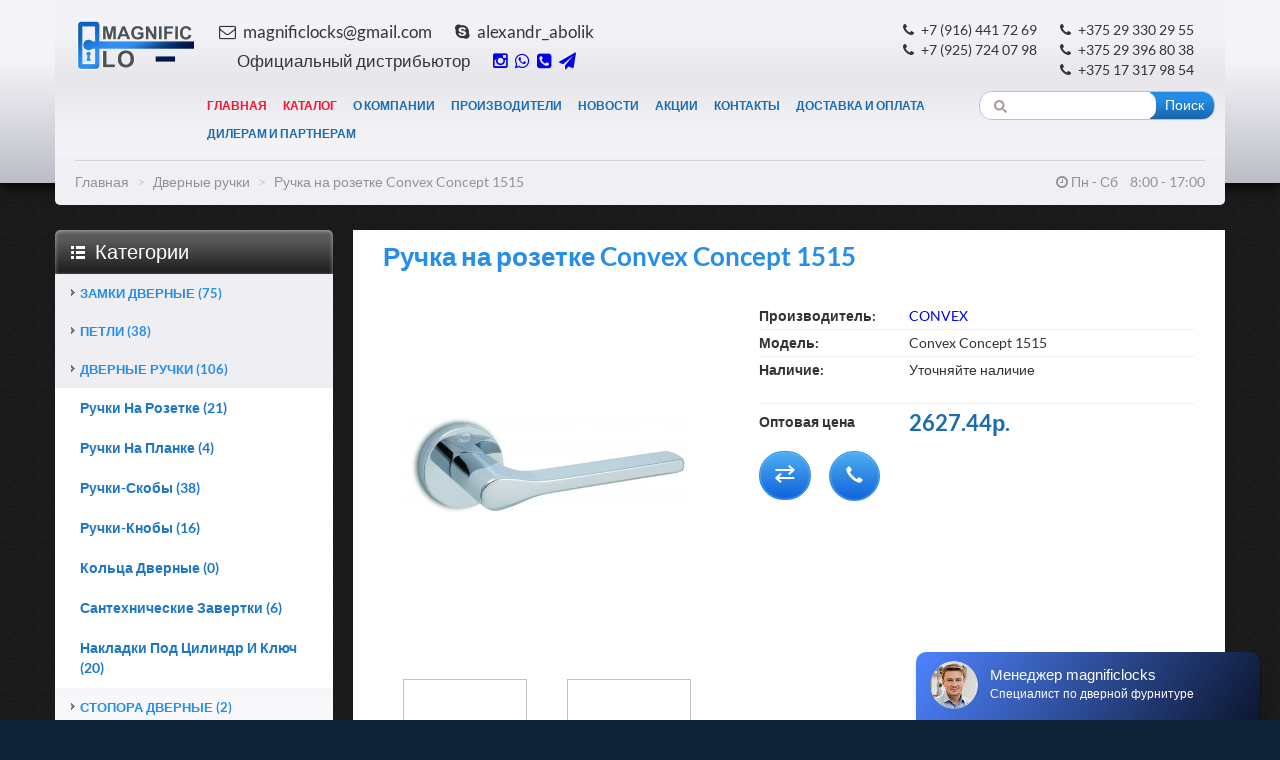

--- FILE ---
content_type: text/html; charset=utf-8
request_url: http://magnificlocks.com/ruchki-dvernie/ruchka-1515.html
body_size: 18693
content:
<!DOCTYPE html>
<!--[if IE]><![endif]-->
<!--[if IE 8 ]>
<html dir="ltr" lang="ru" class="ie8"><![endif]-->
<!--[if IE 9 ]>
<html dir="ltr" lang="ru" class="ie9"><![endif]-->
<!--[if (gt IE 9)|!(IE)]><!-->
<html dir="ltr" class="ltr" lang="ru">
<!--<![endif]-->
<head>
    <meta charset="UTF-8"/>
    <meta name="viewport" content="width=device-width, initial-scale=1">
    <meta http-equiv="X-UA-Compatible" content="IE=edge">
    <title>Ручка на розетке Convex Concept 1515 от производителя CONVEX оптом</title>
    <meta property="og:locale" content="ru_RU"/>
    <meta property="og:type" content="website"/>
    <meta property="og:title" content="Ручка на розетке Convex Concept 1515 от производителя CONVEX оптом"/>
    <meta property="og:url" content="http://magnificlocks.com"/>
    <meta property="og:site_name" content="Magnific locks"/>
    <base href="http://magnificlocks.com/"/>
            <meta name="description" content="Ручка на розетке Convex Concept 1515 от производителя CONVEX крупным и мелким оптом в Москве. Мы являемся официальными дистрибьютером бренда CONVEX"/>
        <meta property="og:description" content="Ручка на розетке Convex Concept 1515 от производителя CONVEX крупным и мелким оптом в Москве. Мы являемся официальными дистрибьютером бренда CONVEX"/>
                    <link href="http://magnificlocks.com/ruchki-dvernie/ruchka-1515.html" rel="canonical"/>
            <link href="http://magnificlocks.com/image/catalog/fav1507.png" rel="icon"/>
                <link href="catalog/view/theme/pav_furniture/stylesheet/bootstrap.css" rel="stylesheet"/>
            <link href="catalog/view/theme/pav_furniture/stylesheet/stylesheet.css" rel="stylesheet"/>
            <link href="catalog/view/theme/pav_furniture/stylesheet/font.css" rel="stylesheet"/>
            <link href="catalog/view/javascript/font-awesome/css/font-awesome.min.css" rel="stylesheet"/>
            <link href="catalog/view/javascript/jquery/magnific/magnific-popup.css" rel="stylesheet"/>
            <link href="catalog/view/javascript/jquery/magnific/magnific-popup.css" rel="stylesheet"/>
            <link href="catalog/view/javascript/jquery/datetimepicker/bootstrap-datetimepicker.min.css" rel="stylesheet"/>
            <link href="catalog/view/theme/pav_furniture/stylesheet/pavcarousel.css" rel="stylesheet"/>
            <link href="catalog/view/theme/pav_furniture/stylesheet/slick/slick.css" rel="stylesheet"/>
            <link href="catalog/view/theme/pav_furniture/stylesheet/slick/slick-theme.css" rel="stylesheet"/>
                <script type="text/javascript" src="catalog/view/javascript/jquery/jquery-2.1.1.min.js"></script>
            <script type="text/javascript" src="catalog/view/theme/pav_furniture/javascript/slick.min.js"></script>
            <script type="text/javascript" src="catalog/view/javascript/jquery/magnific/jquery.magnific-popup.min.js"></script>
            <script type="text/javascript" src="catalog/view/javascript/bootstrap/js/bootstrap.min.js"></script>
            <script type="text/javascript" src="catalog/view/javascript/device.min.js"></script>
            <script type="text/javascript" src="catalog/view/javascript/common.js"></script>
            <script type="text/javascript" src="catalog/view/theme/pav_furniture/javascript/common.js"></script>
            <script type="text/javascript" src="catalog/view/javascript/jquery/datetimepicker/moment.js"></script>
            <script type="text/javascript" src="catalog/view/javascript/jquery/datetimepicker/bootstrap-datetimepicker.min.js"></script>
    
    
            <!-- Global site tag (gtag.js) - Google Analytics -->
<script async src="https://www.googletagmanager.com/gtag/js?id=UA-122524780-1"></script>
<script>
  window.dataLayer = window.dataLayer || [];
  function gtag(){dataLayer.push(arguments);}
  gtag('js', new Date());

  gtag('config', 'UA-122524780-1');

setTimeout("gtag('event', 'bouncerate', {'event_category': 'ping','event_label': location.pathname})", 15000);
</script>    </head>
<body class="product-product-334 page-product layout-">
<div class="row-offcanvas row-offcanvas-left">
    <div id="page">
        <!-- header -->
        <nav id="topbar" class="hidden">
	<div class="container">
		<div class="row">
  			<!--<div class="col-lg-10 col-md-10 col-sm-10 col-xs-12 center-sm">
  				<div class="login hidden-sm hidden-xs pull-left">
				  <ul class="links pull-right">
									      <li><a href="http://magnificlocks.com/index.php?route=account/register"><span class="fa fa-pencil"></span>Регистрация</a></li>
				      <li><a href="http://magnificlocks.com/index.php?route=account/login"><span class="fa fa-unlock"></span>Авторизация</a> </li>
				    				  </ul>
  				</div>
				 <ul class="links hidden-sm hidden-xs pull-left">
                    <li><a href="http://magnificlocks.com/index.php?route=account/wishlist" id="mobile-wishlist-total"><span class="fa fa-heart"></span>Закладки (0)</a>
                    </li>
                    <li><a href="http://magnificlocks.com/index.php?route=account/account"><span class="fa fa-user"></span>Личный кабинет</a></li>
                    <li><a href="http://magnificlocks.com/index.php?route=checkout/cart"><span class="fa fa-shopping-cart"></span>Корзина</a></li>
                    <li><a class="last" href="http://magnificlocks.com/index.php?route=checkout/checkout"><span class="fa fa-file"></span>Оформление заказа</a></li>
                </ul> 
                <div class="currency pull-left">
                    <form action="http://magnificlocks.com/index.php?route=common/currency/currency" method="post" enctype="multipart/form-data" id="currency">
  <div class="btn-group">
    <button type="button" class="btn-dropdown dropdown-toggle hidden" data-toggle="dropdown">
                    <strong>р.</strong>
           
    <span class="hidden-md">Валюта</span>    <i class="fa fa-angle-down"></i>
  </button>
    <ul>
                  <li><button class="currency-select list-item" type="button" name="EUR">€</button></li>
                        <li><button class="currency-select list-item" type="button" name="RUB">р.</button></li>
                </ul>
  </div>
  <input type="hidden" name="code" value="" />
  <input type="hidden" name="redirect" value="http://magnificlocks.com/ruchki-dvernie/ruchka-1515.html" />
</form>
                </div>
                <div class="language pull-left">
                                    </div>
                <div class="show-mobile hidden-lg hidden-md pull-left">
					<div class="btn-group ">
						  <button type="button" class=" btn-dropdown dropdown-toggle" data-toggle="dropdown">
						   <i class="fa fa-list"></i>
						  </button>
						  <ul class="dropdown-menu" role="menu">
		  						 <li><a class="wishlist" href="http://magnificlocks.com/index.php?route=account/wishlist"><span class="fa fa-heart"></span>Закладки (0)</a></li>
								<li><a class="account" href="http://magnificlocks.com/index.php?route=account/account"><span class="fa fa-user"></span>Личный кабинет</a></li>	
								<li><a class="shoppingcart" href="http://magnificlocks.com/index.php?route=checkout/cart"><span class="fa fa-shopping-cart"></span>Корзина</a></li>
            												      <li><a href="http://magnificlocks.com/index.php?route=account/register"><span class="fa fa-pencil"></span>Регистрация</a></li>
							      <li><a href="http://magnificlocks.com/index.php?route=account/login"><span class="fa fa-unlock"></span>Авторизация</a> </li>
							    						  </ul>
					</div>
				</div>
			</div>-->
		</div><!-- end -->
		<!-- end inner -->
	</div>
</nav>

<header id="header-main" >

	<div class="container">
		<div class="header-wrap clearfix">
			<div class="pull-left wrap-logo">
								<div id="logo" class="logo-store">
					<a href="http://magnificlocks.com/">
						<img src="/image/catalog/logo_anim.gif" title="Magnificlocks" alt="Magnificlocks" class="img-responsive" />
					</a>
				</div>
							</div>


			<div class="right_side pull-right">
				<div class="row">
					<div class="col-md-6 col-sm-6 top-phone text-gray">
						<ul>
							<li>
								<i class="icon fa fa-envelope-o">&nbsp; </i>
								<span>magnificlocks@gmail.com</span>
							</li>
							<li>
								<i class="icon fa fa-skype">&nbsp; </i>
								<span>alexandr_abolik</span>
							</li>
							<li>
							<p class="header_distr">Официальный дистрибьютор</p>
							</li>
							<li>
								<a href="https://www.instagram.com/magnificlocks"><i class="icon fa fa-instagram">&nbsp; </i></a>
					
								<a href="https://api.whatsapp.com/send?phone=79257240798"><i class="icon fa fa-whatsapp">&nbsp; </i></a>
														
								<a href="viber://add?number=79257240798"><i class="icon fa fa-phone-square">&nbsp; </i></a>
											
								<a href="http://t.me/79257240798"><i class="icon fa fa-paper-plane">&nbsp;</i></a>				
							</li>
							
					
						</ul>
                        
					</div>

                    <div class="col-md-2 col-sm-6 carts">
                        <div id="cart">
    <div data-toggle="dropdown" data-loading-text="Загрузка..."
         class="btn btn-mini-cart dropdown-toggle">
        <div class="wrap-cart">
            <span class="fa fa-shopping-cart icon-cart"></span>
            <span class="name">Моя корзина</span>
            <span id="cart-total"><span style="color:#a9a9a9;">корзина пуста</span></span>
        </div>
    </div>

    <ul class="dropdown-menu pull-right">
                    <li>
                <p class="text-center">Ваша корзина пуста!</p>
            </li>
            </ul>
</div>
                    </div>


                    <div class="col-md-4 col-sm-6 top-phone">
						<ul>
							<li>
								<i class="icon fa fa-phone">&nbsp; </i>
								<span>+7 (916) 441 72 69</span>
							</li>
							<li>
								<i class="icon fa fa-phone">&nbsp; </i>
								<span>+375 29 330 29 55</span>
							</li>
							
						</ul>
						<ul>
							<li>
								<i class="icon fa fa-phone">&nbsp; </i>
								<span>+7 (925) 724 07 98</span>
							</li>
							<li>
								<i class="icon fa fa-phone">&nbsp; </i>
								<span>+375 29 396 80 38</span>
							</li>
                            <li style="float: right;margin-right: 11px;">
                                <i class="icon fa fa-phone">&nbsp; </i>
                                <span>+375 17 317 98 54</span>
                            </li>
						</ul>
					</div>
				</div>

				<div class="row">
					<div class="pull-left wrap-menu">
						<div id="pav-mainnav">
							<div class="navbar-inverse">
								<button data-toggle="offcanvas" class="btn btn-primary canvas-menu hidden-lg hidden-md" type="button"><span class="fa fa-bars"></span> Меню</button>
								<div class="pav-megamenu">
    <div class="navbar">
        <div id="mainmenutop" class="megamenu" role="navigation">
            <div class="navbar-header">
                <a href="javascript:;" data-target=".navbar-collapse" data-toggle="collapse" class="navbar-toggle">
                    <span class="icon-bar"></span>
                    <span class="icon-bar"></span>
                    <span class="icon-bar"></span>
                </a>
                <div class="collapse navbar-collapse navbar-ex1-collapse">
                    <ul class="nav navbar-nav megamenu"><li><a href="http://magnificlocks.com">Главная</a></li><li class="dropdown"><a href="#">Каталог</a><div class="dropdown-wrap"><div class="dropdown-menu-inner"><div class="common_categories"><div class="row"><div class="category_wrap"><span><a href="http://magnificlocks.com/zamki/">Замки дверные</a></span><ul><li><a href="http://magnificlocks.com/zamki/dlya-mezhkomnatnyh-dverey/">Межкомнатные замки (защелки)</a></li><li><a href="http://magnificlocks.com/zamki/dlya-gostinichnyh-dverey/">Электронные гостиничные замки</a></li><li><a href="http://magnificlocks.com/zamki/magnitnye_zaschelki/">Магнитные защелки</a></li><li><a href="http://magnificlocks.com/zamki/otvetnie-planki/">Ответные планки</a></li></ul></div><div class="category_wrap"><span><a href="http://magnificlocks.com/petli/">Петли</a></span><ul><li><a href="http://magnificlocks.com/petli/petli-vvertnye/">Ввертная петля</a></li><li><a href="http://magnificlocks.com/petli/petli-skrytye/">Скрытые петли</a></li><li><a href="http://magnificlocks.com/petli/petli-nakladnye/">Петли накладные</a></li><li><a href="http://magnificlocks.com/petli/kolpachki/">Колпачки</a></li></ul></div><div class="category_wrap"><span><a href="http://magnificlocks.com/ruchki-dvernie/">Дверные ручки</a></span><ul><li><a href="http://magnificlocks.com/ruchki-dvernie/ruchki-na-rozetke/">Ручки на розетке</a></li><li><a href="http://magnificlocks.com/ruchki-dvernie/ruchki-na-planke/">Ручки на планке</a></li><li><a href="http://magnificlocks.com/ruchki-dvernie/ruchki-skoby/">Ручки-скобы</a></li><li><a href="http://magnificlocks.com/ruchki-dvernie/ruchki-knoby/">Ручки-кнобы</a></li><li><a href="http://magnificlocks.com/ruchki-dvernie/dvernye-kolca/">Кольца дверные</a></li><li><a href="http://magnificlocks.com/ruchki-dvernie/santehnicheskie-zavertki/">Сантехнические завертки</a></li><li><a href="http://magnificlocks.com/ruchki-dvernie/nakladki-pod-cilindr-i-klyuch/">Накладки под цилиндр и ключ</a></li></ul></div><div class="category_wrap"><span><a href="http://magnificlocks.com/rasdvizh-system/">Фурнитура для раздвижных дверей</a></span><ul><li><a href="http://magnificlocks.com/rasdvizh-system/komplekty-dlya-razdvijnih-dverey/">Комплекты для раздвижных дверей</a></li><li><a href="http://magnificlocks.com/rasdvizh-system/ruchki_dlya_razdvizh/">Ручки для раздвижных дверей</a></li><li><a href="http://magnificlocks.com/rasdvizh-system/dlya-razdvizhnyh-dverey/">Замки для раздвижных дверей</a></li></ul></div></div><div class="row"><div class="category_wrap"><span><a href="http://magnificlocks.com/stopora-dvernye/">Стопора дверные</a></span></div><div class="category_wrap"><span><a href="http://magnificlocks.com/shpingalety/">Шпингалеты</a></span></div><div class="category_wrap"><span><a href="http://magnificlocks.com/cilindry/">Цилиндры для замков</a></span><ul><li><a href="http://magnificlocks.com/cilindry/sekretnye-cilindry/">Секретные цилиндры</a></li></ul></div><div class="category_wrap"><span><a href="http://magnificlocks.com/shablony/">Шаблоны для врезки</a></span></div></div></div><div class="row"><div class="brand_categories"><div class="category_wrap"><a href="http://magnificlocks.com/agb.html" class="img_wrap"><img src="http://magnificlocks.com/image/cache/catalog/logo-agb-170x85.png" alt="AGB"></a><ul><li><a href="http://magnificlocks.com/agb/shpingalety.html">Шпингалеты</a></li><li><a href="http://magnificlocks.com/agb/cilindry.html">Цилиндры для замков</a></li><li><a href="http://magnificlocks.com/agb/shablony.html">Шаблоны для врезки</a></li><li><a href="http://magnificlocks.com/agb/rasdvizh-system.html">Фурнитура для раздвижных дверей</a></li><li><a href="http://magnificlocks.com/agb/zamki.html">Замки дверные</a></li><li><a href="http://magnificlocks.com/agb/petli.html">Петли</a></li></ul></div><div class="category_wrap"><a href="http://magnificlocks.com/amig.html" class="img_wrap"><img src="http://magnificlocks.com/image/cache/catalog/logo/3-170x85.png" alt="Amig"></a><ul><li><a href="http://magnificlocks.com/amig/petli.html">Петли</a></li></ul></div><div class="category_wrap"><a href="http://magnificlocks.com/convex.html" class="img_wrap"><img src="http://magnificlocks.com/image/cache/catalog/logo-convex-170x85.png" alt="CONVEX"></a><ul><li><a href="http://magnificlocks.com/convex/ruchki-dvernie.html">Дверные ручки</a></li><li><a href="http://magnificlocks.com/convex/stopora-dvernye.html">Стопора дверные</a></li></ul></div></div></div></div></div></li><li><a href="http://magnificlocks.com/about_us">О компании</a></li><li><a href="http://magnificlocks.com/manufacturers">Производители</a></li><li><a href="/news">Новости</a></li><li><a href="/sale.html">Акции</a></li><li><a href="/contacts">Контакты</a></li><li><a href="/delivery.html">Доставка и оплата</a></li><li><a href=""></a></li><li><a href=""></a></li><li><a href=""></a></li><li><a href="/dileram_i_partneram">Дилерам и партнерам</a></li></ul>
                </div>
            </div>
        </div>
    </div>
</div>
<script>
    var timer;
    $('.dropdown').hover(
        function () {
            var me = this;
            clearTimeout(timer);
            timer = setTimeout(function () {$(me).find('.dropdown-wrap').addClass('active').fadeIn();}, 200);
        },
        function () {
            var me = this;
            clearTimeout(timer);
            timer = setTimeout(function () {$(me).find('.dropdown-wrap').fadeOut().removeClass('active');}, 200);
        }
    );
</script>						</div></div>
						<div class="search_wrap hidden-sm hidden-xs pull-right" style="width: 23%; margin-top: 11px;">
							<div id="search">     
 <div class="input-group">
  <input type="text" name="search" value="" class="input-search form-control" />    
  <i class="icon-search"></i>
   <button class="button-search pull-right" type="button">Поиск</button>
 </div>      
</div>
						</div>
					</div>
				</div>
			</div>
        </div>
            </div>
    <!-- menu --> 
</header>

<script type="text/javascript">
$(document).ready(function(){
	var url=document.location.href;
	$.each($(".nav.navbar-nav.megamenu a"),function(){
		if(url.indexOf(this.href)>=0){
			$(this).closest('li').addClass('active');
		};
	});
});
</script> 






        <!-- /header -->
        <!-- sys-notification -->
        <div id="sys-notification">
            <div class="container">
                <div id="notification"></div>
            </div>
        </div>
        <!-- /sys-notification -->
        
        

<div class="container">
      <div class="breadcrumbs_wrap">
    <ul class="breadcrumb" itemscope itemtype="http://schema.org/BreadcrumbList">
                            <li itemprop="itemListElement" itemscope itemtype="http://schema.org/ListItem">
                                    <a href="http://magnificlocks.com/" itemprop="item">
                        <span itemprop="name">Главная</span>
                        <meta itemprop="position" content="1"/>
                    </a>
                            </li>
                    <li itemprop="itemListElement" itemscope itemtype="http://schema.org/ListItem">
                                    <a href="http://magnificlocks.com/ruchki-dvernie/" itemprop="item">
                        <span itemprop="name">Дверные ручки</span>
                        <meta itemprop="position" content="2"/>
                    </a>
                            </li>
                    <li itemprop="itemListElement" itemscope itemtype="http://schema.org/ListItem">
                                    <span itemprop="item">
                        <span itemprop="name">Ручка на розетке Convex Concept 1515</span>
                        <meta itemprop="position" content="3"/>
                    </span>
                            </li>
            </ul>

    <div class="shedule pull-right">
        <i class="fa fa-clock-o" aria-hidden="true"></i>
        <span>Пн - Сб    8:00 - 17:00</span>
    </div>
</div>  <div class="row">			<aside id="sidebar-left" class="col-md-3">
				<column id="column-left" class="hidden-xs sidebar">
    <div class="box category highlighted">
    <div class="box-heading"><span>Категории</span></div>
    <div class="box-content">
        <ul id="accordion65" class="box-category list-group accordion">
                            <li class="menu_item"><a href="http://magnificlocks.com/zamki/">Замки дверные (75)<span></span></a>                    <ul class="submenu_category collapse accordion-body"><li><a href="http://magnificlocks.com/zamki/dlya-mezhkomnatnyh-dverey/">Межкомнатные замки (защелки) (27)</a></li><li><a href="http://magnificlocks.com/zamki/dlya-gostinichnyh-dverey/">Электронные гостиничные замки (2)</a></li><li><a href="http://magnificlocks.com/zamki/magnitnye_zaschelki/">Магнитные защелки (18)</a></li><li><a href="http://magnificlocks.com/zamki/otvetnie-planki/">Ответные планки (28)</a></li></ul>                </li>
                            <li class="menu_item"><a href="http://magnificlocks.com/petli/">Петли (38)<span></span></a>                    <ul class="submenu_category collapse accordion-body"><li><a href="http://magnificlocks.com/petli/petli-vvertnye/">Ввертная петля (5)</a></li><li><a href="http://magnificlocks.com/petli/petli-skrytye/">Скрытые петли (18)</a></li><li><a href="http://magnificlocks.com/petli/petli-nakladnye/">Петли накладные (6)</a></li><li><a href="http://magnificlocks.com/petli/kolpachki/">Колпачки (9)</a></li></ul>                </li>
                            <li class="menu_item"><a href="http://magnificlocks.com/ruchki-dvernie/" class="active">Дверные ручки (106)<span></span></a>                    <ul class="submenu_category collapse accordion-body"><li><a href="http://magnificlocks.com/ruchki-dvernie/ruchki-na-rozetke/">Ручки на розетке (21)</a></li><li><a href="http://magnificlocks.com/ruchki-dvernie/ruchki-na-planke/">Ручки на планке (4)</a></li><li><a href="http://magnificlocks.com/ruchki-dvernie/ruchki-skoby/">Ручки-скобы (38)</a></li><li><a href="http://magnificlocks.com/ruchki-dvernie/ruchki-knoby/">Ручки-кнобы (16)</a></li><li><a href="http://magnificlocks.com/ruchki-dvernie/dvernye-kolca/">Кольца дверные (0)</a></li><li><a href="http://magnificlocks.com/ruchki-dvernie/santehnicheskie-zavertki/">Сантехнические завертки (6)</a></li><li><a href="http://magnificlocks.com/ruchki-dvernie/nakladki-pod-cilindr-i-klyuch/">Накладки под цилиндр и ключ (20)</a></li></ul>                </li>
                            <li class="menu_item"><a href="http://magnificlocks.com/stopora-dvernye/">Стопора дверные (2)<span></span></a>                </li>
                            <li class="menu_item"><a href="http://magnificlocks.com/shpingalety/">Шпингалеты (9)<span></span></a>                </li>
                            <li class="menu_item"><a href="http://magnificlocks.com/cilindry/">Цилиндры для замков (42)<span></span></a>                    <ul class="submenu_category collapse accordion-body"><li><a href="http://magnificlocks.com/cilindry/sekretnye-cilindry/">Секретные цилиндры (42)</a></li></ul>                </li>
                            <li class="menu_item"><a href="http://magnificlocks.com/shablony/">Шаблоны для врезки (3)<span></span></a>                </li>
                            <li class="menu_item"><a href="http://magnificlocks.com/rasdvizh-system/">Фурнитура для раздвижных дверей (37)<span></span></a>                    <ul class="submenu_category collapse accordion-body"><li><a href="http://magnificlocks.com/rasdvizh-system/komplekty-dlya-razdvijnih-dverey/">Комплекты для раздвижных дверей (17)</a></li><li><a href="http://magnificlocks.com/rasdvizh-system/ruchki_dlya_razdvizh/">Ручки для раздвижных дверей (11)</a></li><li><a href="http://magnificlocks.com/rasdvizh-system/dlya-razdvizhnyh-dverey/">Замки для раздвижных дверей (9)</a></li></ul>                </li>
                    </ul>
            </div>
</div>


<script type="text/javascript">
    $('#button-filter').on('click', function () {
        filter = [];
        $(this).closest('.brand-filter').find('input[name^=\'brand\']:checked').each(function () {
            filter.push($(this).data('id'));
        });
        location = (filter.length) ? '<b>Notice</b>: Undefined variable: action in <b>/home/magnific/public_html/catalog/view/theme/pav_furniture/template/module/category.tpl</b> on line <b>31</b>&brand=' + filter.join(',') : '<b>Notice</b>: Undefined variable: action in <b>/home/magnific/public_html/catalog/view/theme/pav_furniture/template/module/category.tpl</b> on line <b>31</b>';
    });
</script>


<script type="text/javascript">
    $(document).ready(function () {

        var timer, ul_sub;

        $('#accordion65 li a.active').closest('ul').show();
        $('#accordion65 li a.active').closest('li').find('ul').show();

        $('#accordion65 .menu_item').hover(
            function (e) {

                ul_sub = $(this).find('.submenu_category');
                clearTimeout(timer);
                timer = setTimeout(function () {
                    $('#accordion65 .menu_item').each(function () {
                        if ($(this).find('a.active').length == 0 && !$(this).hasClass('active')) {
                            $(this).find('.submenu_category').slideUp();
                        }
                    });
                    $(ul_sub).slideDown();
                }, 200);
            },

            function () {
                var me = this;
                ul_sub = $(this).find('.submenu_category');
                clearTimeout(timer);
                timer = setTimeout(function () {
                    if (!$(me).find('a').hasClass('active') && $(ul_sub).find('a.active').length == 0) {
                        $(ul_sub).slideUp();
                    }
                }, 200);
            }
        );
    });
</script>

<script type="text/javascript">
    $(document).ready(function () {
        var url = document.location.href;
        $.each($(".box-category#accordion a"), function () {
            if (url.indexOf(this.href) >= 0) {
                $(this).closest('li').addClass('active');
            }
            ;
        });
    });
</script>   </column>			</aside>	
		 
  
   <section id="sidebar-main" itemtype="http://schema.org/Product" itemscope class="col-md-9">        
        

<div class="product-info">
    <div class="row">
        <div class="col-lg-12 col-md-12 col-sm-12 col-xs-12">
            <h1 itemprop="name">Ручка на розетке Convex Concept 1515</h1>
        </div>
    </div>
    <div class="row">
        <link rel="stylesheet" href="https://cdnjs.cloudflare.com/ajax/libs/fancybox/3.0.47/jquery.fancybox.min.css" />
<script src="https://cdnjs.cloudflare.com/ajax/libs/fancybox/3.0.47/jquery.fancybox.min.js"></script>
<div class="col-lg-5 col-md-6 col-sm-6 col-xs-12 image-container">



        <div class="slider slider-for">
                            <div>
                    <a data-fancybox="gallery" href="http://magnificlocks.com/image/cache/catalog/photonew/newro/1515S04S04_R-513x602.jpg" data-caption="<b></b>">
                        <img src="http://magnificlocks.com/image/cache/catalog/photonew/newro/1515S04S04_R-513x602.jpg" title="Ручка на розетке Convex Concept 1515">
                    </a>
                    <p class="text-center"></p>
                </div>
                                        <div>
                    <a data-fancybox="gallery" href="http://magnificlocks.com/image/cache/catalog/photonew/newro/1515S05S05_R-513x602.jpg"
                       data-caption="<b>Цвет: хром</b>">
                        <img src="http://magnificlocks.com/image/cache/catalog/photonew/newro/1515S05S05_R-513x602.jpg" title="Ручка на розетке Convex Concept 1515">
                    </a>
                    <p class="text-center">Цвет: хром</p>
                </div>
                            <div>
                    <a data-fancybox="gallery" href="http://magnificlocks.com/image/cache/catalog/photonew/newro/1515S24S24_R-513x602.jpg"
                       data-caption="<b>Цвет: матовый хром</b>">
                        <img src="http://magnificlocks.com/image/cache/catalog/photonew/newro/1515S24S24_R-513x602.jpg" title="Ручка на розетке Convex Concept 1515">
                    </a>
                    <p class="text-center">Цвет: матовый хром</p>
                </div>
                    </div>

        <div class="slider slider-nav">
                            <div>
                    <img src="http://magnificlocks.com/image/cache/catalog/photonew/newro/1515S04S04_R-513x602.jpg">
                </div>
                                        <div>
                    <img src="http://magnificlocks.com/image/cache/catalog/photonew/newro/1515S05S05_R-513x602.jpg">
                </div>
                            <div>
                    <img src="http://magnificlocks.com/image/cache/catalog/photonew/newro/1515S24S24_R-513x602.jpg">
                </div>
                    </div>
    
</div>		
        <div class="col-xs-12 col-sm-6 col-md-6 col-lg-7 product_main">
            <table class="attr-table">
                                    <tr>
                        <td><b>Производитель:</b></td>
                        <td><a href="http://magnificlocks.com/convex.html"><span
                                        itemprop="brand">CONVEX</span></a></td>
                    </tr>
                                <tr>
                    <td><b>Модель:</b></td>
                    <td><span itemprop="model">Convex Concept 1515</span></td>
                </tr>
                                                				                <tr>
                    <td><b class="availability">Наличие:</b><br><br></td>
                    <td><span>Уточняйте наличие</span><br><br></td>
                </tr>
                <tr class="price">
                    <td><b class="availability">Оптовая цена</b></td>
                    <td>
						                        <span>2627.44р.</span>
												                    </td>

                </tr>
            </table>
            <div class="cart-single">
                <button type="button" value="В корзину" onclick="cart.addcart('334');" class="big-link">
                    <span class="glyphicon glyphicon-shopping-cart"></span>
                    В корзину
                </button>

                <a class="compare big-link <b>Notice</b>: Undefined variable: session_compare in <b>/home/magnific/public_html/catalog/view/theme/pav_furniture/template/product/product_detail_hitech.tpl</b> on line <b>98</b><b>Warning</b>: in_array() expects parameter 2 to be array, null given in <b>/home/magnific/public_html/catalog/view/theme/pav_furniture/template/product/product_detail_hitech.tpl</b> on line <b>98</b>"
                   title="Сравнить" onclick="compare.addcompare('334'); test(this);">
                    <span>&#8644;</span>
                    <span class="hidden-lg hidden-md">Сравнить</span>
                </a>
                <a class="price_info big-link" onclick="$('.ajax-form-wrap').fadeIn();">
                    <span class="glyphicon glyphicon-earphone" aria-hidden="true"></span>
                    <span class="hidden-lg hidden-md">Консультация</span>
                </a>
            </div>
        </div>
    </div>
    <div class="row box">
        <div class="col-lg-12">
            <div id="product" class="product-extra ">
                                    <div class="box"><h2>Описание</h2></div>
                    <div class="tab-pane active" id="tab-description"
                         itemprop="description"><div style="color: rgb(51, 51, 51); font-family: Lato, sans-serif; font-size: 14px;"><span id="docs-internal-guid-9f515e2c-24d2-681e-821f-5afd872aeae2"><p dir="ltr" style="line-height: 1.38; margin-top: 0pt; margin-bottom: 7pt;"><span style="font-size: 12pt; font-family: &quot;Open Sans&quot;; color: rgb(0, 0, 0); font-variant-numeric: normal; font-variant-east-asian: normal; vertical-align: baseline; white-space: pre-wrap;">Convex Concept 1515 – инновационная конструкция из прочного металла, которая отличается стильным дизайном, а также удобным функционалом.</span></p><p dir="ltr" style="line-height: 1.38; margin-top: 0pt; margin-bottom: 7pt;"><span style="font-size: 12pt; font-family: &quot;Open Sans&quot;; color: rgb(0, 0, 0); background-color: transparent; font-variant-numeric: normal; font-variant-east-asian: normal; vertical-align: baseline; white-space: pre-wrap;">Дверная фурнитура от греческого производителя прошла ряд испытаний, прежде чем попасть на белорусский рынок. Качество продукции подтверждается сертификатами, среди которых: документ качества SO 9001, прохождение теста на огнеупорность, а также на сопротивляемость к соленым брызгам EN 1670:2007.</span></p><p dir="ltr" style="line-height: 1.38; margin-top: 0pt; margin-bottom: 7pt;"><span style="font-size: 12pt; font-family: &quot;Open Sans&quot;; color: rgb(0, 0, 0); background-color: transparent; font-variant-numeric: normal; font-variant-east-asian: normal; vertical-align: baseline; white-space: pre-wrap;">Ручку на розетке Concept 1515 можно установить как на деревянном, так и металлическом полотне.</span></p><p dir="ltr" style="line-height: 1.38; margin-top: 0pt; margin-bottom: 7pt;"><span style="font-size: 12pt; font-family: &quot;Open Sans&quot;; color: rgb(0, 0, 0); background-color: transparent; font-weight: 700; font-variant-numeric: normal; font-variant-east-asian: normal; vertical-align: baseline; white-space: pre-wrap;">Цветовые решения для ручки модели Convex Concept 1515</span><span style="font-size: 12pt; font-family: &quot;Open Sans&quot;; color: rgb(0, 0, 0); background-color: transparent; font-variant-numeric: normal; font-variant-east-asian: normal; vertical-align: baseline; white-space: pre-wrap;">:</span></p><p dir="ltr" style="line-height: 1.38; margin-top: 0pt; margin-bottom: 7pt;">&nbsp;</p><p dir="ltr" style="line-height: 1.38; margin-top: 0pt; margin-bottom: 7pt;"><span style="font-size: 12pt; font-family: &quot;Open Sans&quot;; color: rgb(0, 0, 0); background-color: transparent; font-variant-numeric: normal; font-variant-east-asian: normal; vertical-align: baseline; white-space: pre-wrap;">– хром;</span></p><p dir="ltr" style="line-height: 1.38; margin-top: 0pt; margin-bottom: 7pt;"><span style="font-size: 12pt; font-family: &quot;Open Sans&quot;; color: rgb(0, 0, 0); background-color: transparent; font-variant-numeric: normal; font-variant-east-asian: normal; vertical-align: baseline; white-space: pre-wrap;">– золотой;</span></p><p dir="ltr" style="line-height: 1.38; margin-top: 0pt; margin-bottom: 7pt;"><span style="font-size: 12pt; font-family: &quot;Open Sans&quot;; color: rgb(0, 0, 0); background-color: transparent; font-variant-numeric: normal; font-variant-east-asian: normal; vertical-align: baseline; white-space: pre-wrap;">– латунь;</span></p><p dir="ltr" style="line-height: 1.38; margin-top: 0pt; margin-bottom: 7pt;"><span style="font-size: 12pt; font-family: &quot;Open Sans&quot;; color: rgb(0, 0, 0); background-color: transparent; font-variant-numeric: normal; font-variant-east-asian: normal; vertical-align: baseline; white-space: pre-wrap;">– матовый никель.</span></p><p dir="ltr" style="line-height: 1.656; margin-top: 0pt; margin-bottom: 0pt;">&nbsp;</p><p dir="ltr" style="line-height: 1.38; margin-top: 0pt; margin-bottom: 7pt;"><span style="font-size: 12pt; font-family: &quot;Open Sans&quot;; color: rgb(0, 0, 0); background-color: transparent; font-weight: 700; font-variant-numeric: normal; font-variant-east-asian: normal; vertical-align: baseline; white-space: pre-wrap;">Размеры:</span></p><p dir="ltr" style="line-height: 1.38; margin-top: 0pt; margin-bottom: 7pt;"><span style="font-size: 12pt; font-family: &quot;Open Sans&quot;; color: rgb(0, 0, 0); background-color: transparent; font-variant-numeric: normal; font-variant-east-asian: normal; vertical-align: baseline; white-space: pre-wrap;">Длина ручки составляет 143 мм, диаметр розетки 50 мм.</span></p><p dir="ltr" style="line-height: 1.38; margin-top: 0pt; margin-bottom: 7pt;"><span style="font-size: 12pt; font-family: &quot;Open Sans&quot;; color: rgb(0, 0, 0); background-color: transparent; font-variant-numeric: normal; font-variant-east-asian: normal; vertical-align: baseline; white-space: pre-wrap;"><br class="kix-line-break"></span><span style="font-size: 12pt; font-family: &quot;Open Sans&quot;; color: rgb(0, 0, 0); background-color: transparent; font-variant-numeric: normal; font-variant-east-asian: normal; vertical-align: baseline; white-space: pre-wrap;"><img src="https://lh6.googleusercontent.com/U6deH0EWUOwHbltjpEFaiSzB_bkhKbnXdNlllmul7wWtUb6OzuQppWYQU3IxUZhRqcs43ZI9OGtDWkyMT_xxuFeoAfi5X76FwhsfJOCndYgznjwApzNTNrX_iGwJl62zil4d6KDN" width="602" height="101" style="border-width: initial; border-style: none; transform: rotate(0rad);"></span></p><p dir="ltr" style="line-height:1.38;margin-top:0pt;margin-bottom:0pt;"><span style="font-size: 12pt; font-family: &quot;Open Sans&quot;; color: rgb(0, 0, 0); font-weight: 700; font-variant-numeric: normal; font-variant-east-asian: normal; vertical-align: baseline; white-space: pre-wrap;">Описание покрытия:</span></p><p dir="ltr" style="line-height:1.38;margin-top:0pt;margin-bottom:0pt;"><span style="font-size: 12pt; font-family: &quot;Open Sans&quot;; color: rgb(66, 66, 66); font-weight: 700; font-variant-numeric: normal; font-variant-east-asian: normal; vertical-align: baseline; white-space: pre-wrap;"><img src="https://lh3.googleusercontent.com/nEKDKM8zMwP_Df01pBtX5-OYN9w19XBN5Md168qbB_-cBROiTlU95U0B3M94nUT06C7vqNoimxN9DzbzqX4JN2NtvRARwyA1v50p1foagRoQNlg9X_RoEwQb_rXqu8UplOX4O1HN" width="602" height="273" style="border-width: initial; border-style: none; transform: rotate(0rad);"></span></p><p dir="ltr" style="line-height:1.38;margin-top:0pt;margin-bottom:0pt;"><span style="font-size: 12pt; font-family: &quot;Open Sans&quot;; color: rgb(0, 0, 0); font-weight: 700; font-variant-numeric: normal; font-variant-east-asian: normal; vertical-align: baseline; white-space: pre-wrap;">Индивидуальная упаковка:</span><span style="font-size: 12pt; font-family: &quot;Open Sans&quot;; color: rgb(0, 0, 0); font-weight: 700; font-variant-numeric: normal; font-variant-east-asian: normal; vertical-align: baseline; white-space: pre-wrap;"><br class="kix-line-break"><br class="kix-line-break"></span></p><p dir="ltr" style="line-height:1.38;margin-top:0pt;margin-bottom:0pt;"><span style="font-size: 12pt; font-family: &quot;Open Sans&quot;; color: rgb(66, 66, 66); font-weight: 700; font-variant-numeric: normal; font-variant-east-asian: normal; vertical-align: baseline; white-space: pre-wrap;"><img src="https://lh3.googleusercontent.com/5Z2licGVbJmYJgJosyBvkoX3EJT1hLUFiUxXJKeqFTxqdqoEYhVD5yJHMzprJKjBBSzChmVN5pxOkaph4ViqCxhpiSY4PQ9GaDujuqcWMsErynhjFiAjCSIwkOT4CngNzS2w29fC" width="602" height="387" style="border-width: initial; border-style: none; transform: rotate(0rad);"></span></p><br><p dir="ltr" style="line-height: 1.38; margin-top: 0pt; margin-bottom: 7pt;"><span style="font-size: 12pt; font-family: &quot;Open Sans&quot;; color: rgb(0, 0, 0); font-weight: 700; font-variant-numeric: normal; font-variant-east-asian: normal; vertical-align: baseline; white-space: pre-wrap;">Транспортная упаковка:</span></p><div dir="ltr" style="margin-left:0pt;"><table style="border: none;"><colgroup><col width="318"><col width="215"></colgroup><tbody><tr style="height:33.25pt"><td style="border-width: 0.996098pt; border-style: solid; border-color: rgb(0, 0, 0); vertical-align: top; padding: 5pt;"><p dir="ltr" style="line-height:1.38;margin-top:0pt;margin-bottom:0pt;text-align: justify;"><span style="font-size: 12pt; font-family: &quot;Open Sans&quot;; color: rgb(0, 0, 0); font-variant-numeric: normal; font-variant-east-asian: normal; vertical-align: baseline; white-space: pre-wrap;">Количество в транспортной упаковке</span></p></td><td style="border-width: 0.996098pt; border-style: solid; border-color: rgb(0, 0, 0); vertical-align: top; padding: 5pt;"><p dir="ltr" style="line-height:1.38;margin-top:0pt;margin-bottom:0pt;text-align: justify;"><span style="font-size: 12pt; font-family: &quot;Open Sans&quot;; color: rgb(0, 0, 0); font-variant-numeric: normal; font-variant-east-asian: normal; vertical-align: baseline; white-space: pre-wrap;">24 шт.</span></p></td></tr><tr style="height:22pt"><td style="border-width: 0.996098pt; border-style: solid; border-color: rgb(0, 0, 0); vertical-align: top; padding: 5pt;"><p dir="ltr" style="line-height:1.38;margin-top:0pt;margin-bottom:0pt;text-align: justify;"><span style="font-size: 12pt; font-family: &quot;Open Sans&quot;; color: rgb(0, 0, 0); font-variant-numeric: normal; font-variant-east-asian: normal; vertical-align: baseline; white-space: pre-wrap;">Вес транспортной упаковки (брутто)</span></p></td><td style="border-width: 0.996098pt; border-style: solid; border-color: rgb(0, 0, 0); vertical-align: top; padding: 5pt;"><p dir="ltr" style="line-height:1.38;margin-top:0pt;margin-bottom:0pt;text-align: justify;"><span style="font-size: 12pt; font-family: &quot;Open Sans&quot;; color: rgb(0, 0, 0); font-variant-numeric: normal; font-variant-east-asian: normal; vertical-align: baseline; white-space: pre-wrap;">12 кг.</span></p></td></tr><tr style="height:33.25pt"><td style="border-width: 0.996098pt; border-style: solid; border-color: rgb(0, 0, 0); vertical-align: top; padding: 5pt;"><p dir="ltr" style="line-height:1.38;margin-top:0pt;margin-bottom:0pt;text-align: justify;"><span style="font-size: 12pt; font-family: &quot;Open Sans&quot;; color: rgb(0, 0, 0); font-variant-numeric: normal; font-variant-east-asian: normal; vertical-align: baseline; white-space: pre-wrap;">Размеры транспортной упаковки</span></p></td><td style="border-width: 0.996098pt; border-style: solid; border-color: rgb(0, 0, 0); vertical-align: top; padding: 5pt;"><p dir="ltr" style="line-height:1.38;margin-top:0pt;margin-bottom:0pt;text-align: justify;"><span style="font-size: 12pt; font-family: &quot;Open Sans&quot;; color: rgb(0, 0, 0); font-variant-numeric: normal; font-variant-east-asian: normal; vertical-align: baseline; white-space: pre-wrap;">34,5 х 24 х 28,5 см</span></p></td></tr></tbody></table></div></span></div></div>
                            </div>
        </div>
    </div>
    </div> <!--end product-info-->

<div class="ajax-form-wrap">
    <div id="overlay" onclick="$('.ajax-form-wrap').fadeOut();"></div>
    <form action="" id="ajax-form">
        <p class="title">Узнать цену по товару "Ручка на розетке Convex Concept 1515"</p>
        <input type="text" required name="name" placeholder="Введите ваше имя" id="input-name" class="form-control">
        <input type="text" required name="email" placeholder="E-mail для связи" id="input-mail" class="form-control">
        <div class="errors"></div>
        <button type="submit">Отправить <i class="fa fa-paper-plane" aria-hidden="true"></i></button>
    </form>
</div>



<script>
    $(function() {
        $(".compare.big-link").click(function() {
            $(this).addClass("active");
        });
    });
    $(document).ready(function () {
        $('.slider-for').slick({
            slidesToShow: 1,
            slidesToScroll: 1,
            arrows: false,
            fade: true,
            asNavFor: '.slider-nav'
        });
        $('.slider-nav').slick({
            slidesToShow: 2,
            slidesToScroll: 1,
            asNavFor: '.slider-for',
            dots: true,
            centerMode: false,
            focusOnSelect: true
        });

        $('#ajax-form').submit(function (e) {
            e.preventDefault();

            $('#ajax-form .errors').empty();

            $.ajax({
                url: 'index.php?route=product/product/price_info',
                data: {
                    data: $(this).serialize(),
                    href: window.location.href,
                    product: 'Ручка на розетке Convex Concept 1515'
                },
                method: 'POST',
                success: function (json) {
                    if (!json.isSent) {
                        $.map(json.errors, function (error) {
                            $('<p class="error">').appendTo('#ajax-form .errors').hide().text(error).fadeIn();
                        });
                    } else {
                        $('#ajax-form').trigger('reset');
                        $('#overlay').click();
                    }
                }
            });
        });
    });
</script>



                 <div class="box products-related"> <div class="box-heading">
	<span>Рекомендуемые товары(3)</span>
	<em class="line"></em>
</div>
<div class="box-content products-block">
	<div id="product-related" class="slide" data-interval="0">
				<div class="carousel-inner">
									<div class= "item active">
				<div class="row product-related products-row">
							<div class="col-lg-3 col-md-3 col-sm-6 col-xs-12 product-col">
					
<div class="product-block" itemtype="http://schema.org/Product" itemscope>
            <div class="image">
                        <div class="face">
                <a class="img" href="http://magnificlocks.com/ruchki-dvernie/1495.html">
                    <img itemprop="image" src="http://magnificlocks.com/image/cache/catalog/photonew/newro/1495S04S04_R-215x252.jpg" alt="Ручка на розетке Convex Concept 1495" class="img-responsive"/>
                </a>
            </div>

                            <!--
                <a href="http://magnificlocks.com/image/catalog/photonew/newro/1495S04S04_R.jpg" class="info-view colorbox product-zoom cboxElement"
                   title="Ручка на розетке Convex Concept 1495"><span class="fa fa-search-plus"></span></a>-->
            
                    </div>
        <hr>
    
    <div class="product-meta">
        <p class="name">
            <a itemprop="url" href="http://magnificlocks.com/ruchki-dvernie/1495.html">
                <span itemprop="name">Ручка на розетке Convex Concept 1495</span>
            </a>
        </p>
        <p class="price text-center">
            2627.44р.        </p>
        <meta itemprop="model" content="Ручка на розетке Convex Concept 1495">

                    <div class="description hidden"
                 itemprop="description">Современная ручка на розетке имеет стильный дизайн и строгую форму, которая выгодно подчеркнет ваш и.....
            </div>
        
        <!--
        <div class="wishlist">
            <a class="fa fa-heart" onclick="wishlist.addwishlist('67');"
               title="В закладки">
                <span>В закладки</span>
            </a>
        </div>
        -->


    </div>
            <div class="cart">
            <input type="button" value="" onclick="cart.addcart('67');"
                   class="button"/>
        </div>
        
    <div class="compare">
        <a class="clickable" onclick="compare.addcompare('67');"
           title="В сравнение">
            &#8644;
        </a>
    </div>

</div>
<script>
    $(function () {
        $(".clickable").click(function () {
            $(this).addClass("active");
        });
    });
</script>



				</div>
													<div class="col-lg-3 col-md-3 col-sm-6 col-xs-12 product-col">
					
<div class="product-block" itemtype="http://schema.org/Product" itemscope>
            <div class="image">
                        <div class="face">
                <a class="img" href="http://magnificlocks.com/ruchki-dvernie/santehnicheskie-zavertki/santeh-zavert-2015.html">
                    <img itemprop="image" src="http://magnificlocks.com/image/cache/catalog/access/2015-AF-215x252.jpg" alt="Сантехническая завертка Convex 2015" class="img-responsive"/>
                </a>
            </div>

                            <!--
                <a href="http://magnificlocks.com/image/catalog/access/2015-AF.jpg" class="info-view colorbox product-zoom cboxElement"
                   title="Сантехническая завертка Convex 2015"><span class="fa fa-search-plus"></span></a>-->
            
                    </div>
        <hr>
    
    <div class="product-meta">
        <p class="name">
            <a itemprop="url" href="http://magnificlocks.com/ruchki-dvernie/santehnicheskie-zavertki/santeh-zavert-2015.html">
                <span itemprop="name">Сантехническая завертка Convex 2015</span>
            </a>
        </p>
        <p class="price text-center">
            1972.65р.        </p>
        <meta itemprop="model" content="Сантехническая завертка Convex 2015">

                    <div class="description hidden"
                 itemprop="description">.....
            </div>
        
        <!--
        <div class="wishlist">
            <a class="fa fa-heart" onclick="wishlist.addwishlist('344');"
               title="В закладки">
                <span>В закладки</span>
            </a>
        </div>
        -->


    </div>
            <div class="cart">
            <input type="button" value="" onclick="cart.addcart('344');"
                   class="button"/>
        </div>
        
    <div class="compare">
        <a class="clickable" onclick="compare.addcompare('344');"
           title="В сравнение">
            &#8644;
        </a>
    </div>

</div>
<script>
    $(function () {
        $(".clickable").click(function () {
            $(this).addClass("active");
        });
    });
</script>



				</div>
													<div class="col-lg-3 col-md-3 col-sm-6 col-xs-12 product-col">
					
<div class="product-block" itemtype="http://schema.org/Product" itemscope>
            <div class="image">
                        <div class="face">
                <a class="img" href="http://magnificlocks.com/ruchki-dvernie/nakladki-pod-cilindr-i-klyuch/nakladka-pod-kluch-1165.html">
                    <img itemprop="image" src="http://magnificlocks.com/image/cache/catalog/access/1165RZR-Cu-215x252.jpg" alt="Накладка под ключ Convex 1165" class="img-responsive"/>
                </a>
            </div>

                            <!--
                <a href="http://magnificlocks.com/image/catalog/access/1165RZR-Cu.jpg" class="info-view colorbox product-zoom cboxElement"
                   title="Накладка под ключ Convex 1165"><span class="fa fa-search-plus"></span></a>-->
            
                    </div>
        <hr>
    
    <div class="product-meta">
        <p class="name">
            <a itemprop="url" href="http://magnificlocks.com/ruchki-dvernie/nakladki-pod-cilindr-i-klyuch/nakladka-pod-kluch-1165.html">
                <span itemprop="name">Накладка под ключ Convex 1165</span>
            </a>
        </p>
        <p class="price text-center">
            Уточняйте у продавца        </p>
        <meta itemprop="model" content="Накладка под ключ Convex 1165">

                    <div class="description hidden"
                 itemprop="description">.....
            </div>
        
        <!--
        <div class="wishlist">
            <a class="fa fa-heart" onclick="wishlist.addwishlist('371');"
               title="В закладки">
                <span>В закладки</span>
            </a>
        </div>
        -->


    </div>
            <div class="cart">
            <input type="button" value="" onclick="cart.addcart('371');"
                   class="button"/>
        </div>
        
    <div class="compare">
        <a class="clickable" onclick="compare.addcompare('371');"
           title="В сравнение">
            &#8644;
        </a>
    </div>

</div>
<script>
    $(function () {
        $(".clickable").click(function () {
            $(this).addClass("active");
        });
    });
</script>



				</div>
							</div>
			</div>
								</div>
	</div>
</div>
 </div>
        
          

          
         </section> 
</div>
</div>
<script type="text/javascript"><!--
$('select[name=\'recurring_id\'], input[name="quantity"]').change(function(){
	$.ajax({
		url: 'index.php?route=product/product/getRecurringDescription',
		type: 'post',
		data: $('input[name=\'product_id\'], input[name=\'quantity\'], select[name=\'recurring_id\']'),
		dataType: 'json',
		beforeSend: function() {
			$('#recurring-description').html('');
		},
		success: function(json) {
			$('.alert, .text-danger').remove();
			
			if (json['success']) {
				$('#recurring-description').html(json['success']);
			}
		}
	});
});
//--></script> 
<script type="text/javascript"><!--
$('#button-cart').on('click', function() {
	$.ajax({
		url: 'index.php?route=checkout/cart/add',
		type: 'post',
		data: $('#product input[type=\'text\'], #product input[type=\'hidden\'], #product input[type=\'radio\']:checked, #product input[type=\'checkbox\']:checked, #product select, #product textarea'),
		dataType: 'json',
		beforeSend: function() {
			$('#button-cart').button('loading');
		},
		complete: function() {
			$('#button-cart').button('reset');
		},
		success: function(json) {
			$('.alert, .text-danger').remove();
			$('.form-group').removeClass('has-error');

			if (json['error']) {
				if (json['error']['option']) {
					for (i in json['error']['option']) {
						var element = $('#input-option' + i.replace('_', '-'));
						
						if (element.parent().hasClass('input-group')) {
							element.parent().after('<div class="text-danger">' + json['error']['option'][i] + '</div>');
						} else {
							element.after('<div class="text-danger">' + json['error']['option'][i] + '</div>');
						}
					}
				}
				
				if (json['error']['recurring']) {
					$('select[name=\'recurring_id\']').after('<div class="text-danger">' + json['error']['recurring'] + '</div>');
				}
				
				// Highlight any found errors
				$('.text-danger').parent().addClass('has-error');
			}
			
			if (json['success']) {
				$('#notification').html('<div class="alert alert-success">' + json['success'] + '<button type="button" class="close" data-dismiss="alert">&times;</button></div>');
				
				$('#cart-total').html(json['total']);
				
				$('html, body').animate({ scrollTop: 0 }, 'slow');
				
				$('#cart > ul').load('index.php?route=common/cart/info ul li');
			}
		}
	});
});
//--></script> 
<script type="text/javascript"><!--
$('.date').datetimepicker({
	pickTime: false
});

$('.datetime').datetimepicker({
	pickDate: true,
	pickTime: true
});

$('.time').datetimepicker({
	pickDate: false
});

$('button[id^=\'button-upload\']').on('click', function() {
	var node = this;
	
	$('#form-upload').remove();
	
	$('body').prepend('<form enctype="multipart/form-data" id="form-upload" style="display: none;"><input type="file" name="file" /></form>');
	
	$('#form-upload input[name=\'file\']').trigger('click');
	
	$('#form-upload input[name=\'file\']').on('change', function() {
		$.ajax({
			url: 'index.php?route=tool/upload',
			type: 'post',
			dataType: 'json',
			data: new FormData($(this).parent()[0]),
			cache: false,
			contentType: false,
			processData: false,
			beforeSend: function() {
				$(node).button('loading');
			},
			complete: function() {
				$(node).button('reset');
			},
			success: function(json) {
				$('.text-danger').remove();
				
				if (json['error']) {
					$(node).parent().find('input').after('<div class="text-danger">' + json['error'] + '</div>');
				}
				
				if (json['success']) {
					alert(json['success']);
					
					$(node).parent().find('input').attr('value', json['code']);
				}
			},
			error: function(xhr, ajaxOptions, thrownError) {
				alert(thrownError + "\r\n" + xhr.statusText + "\r\n" + xhr.responseText);
			}
		});
	});
});
//--></script> 
<script type="text/javascript"><!--
$('#review').delegate('.pagination a', 'click', function(e) {
  e.preventDefault();

    $('#review').fadeOut('slow');

    $('#review').load(this.href);

    $('#review').fadeIn('slow');
});

$('#review').load('index.php?route=product/product/review&product_id=334');

$('#button-review').on('click', function() {
	$.ajax({
		url: 'index.php?route=product/product/write&product_id=334',
		type: 'post',
		dataType: 'json',
		data: 'g-recaptcha-response=' + encodeURIComponent($('textarea[name=\'g-recaptcha-response\']').val()) + '&name=' + encodeURIComponent($('input[name=\'name\']').val()) + '&text=' + encodeURIComponent($('textarea[name=\'text\']').val()) + '&rating=' + encodeURIComponent($('input[name=\'rating\']:checked').val() ? $('input[name=\'rating\']:checked').val() : ''),
		beforeSend: function() {
			$('#button-review').button('loading');
		},
		complete: function() {
			$('#button-review').button('reset');
		},
		success: function(json) {
			$('.alert-success, .alert-danger').remove();
			
			if (json['error']) {
				$('#review-form').prepend('<div class="alert alert-danger"><i class="fa fa-exclamation-circle"></i> ' + json['error'] + '</div>');
			}
			
			if (json['success']) {
				$('#review-form').prepend('<div class="alert alert-success"><i class="fa fa-check-circle"></i> ' + json['success'] + '</div>');
				
				$('input[name=\'name\']').val('');
				$('textarea[name=\'text\']').val('');
				$('input[name=\'rating\']:checked').prop('checked', false);
			}
		}
	});
});

$(document).ready(function() { 
	$('#img-detail a').click(
		function(){  
			$.magnificPopup.open({
			  items: {
			    src:  $('img',this).attr('src')
			  },
			  type: 'image'
			});	
			return false;
		}
	);
});
//--></script> 
<script type="text/javascript" src=" catalog/view/javascript/jquery/elevatezoom/elevatezoom-min.js"></script>
<script type="text/javascript">
		var zoomCollection = '#image';
		$( zoomCollection ).elevateZoom({
				lensShape : "basic",
		lensSize    : 150,
		easing:true,
		gallery:'image-additional-carousel',
		cursor: 'pointer',
		galleryActiveClass: "active"
	});
 
</script>
    
<footer id="footer">
    <div class="footer-top " id="pavo-footer-top">
	<div class="container">
		<div class="inner">
						<div class="row">	
			<div class="col-lg-12 col-md-12 col-sm-12 col-xs-12 "><div class="pav-carousel hidden-xs">
	<div class="box-heading">
			<span>Бренды</span>
	</div>
	<div id="pavcarousel9" class="carousel slide pavcarousel hidden-xs">
	

	<div class="carousel-inner">
						<div class="item active">
									<div class="row">
				
				<div class="col-lg-3 col-md-3 col-sm-3 col-xs-12">
					<div class="item-inner">
												<a href="/convex"><img src="http://magnificlocks.com/image/cache/catalog/logo-convex-570x85.png" alt="Convex" class="img-responsive" /></a>
											</div>
				</div>

										
				<div class="col-lg-3 col-md-3 col-sm-3 col-xs-12">
					<div class="item-inner">
												<a href="/agb"><img src="http://magnificlocks.com/image/cache/catalog/logo/1-570x85.png" alt="AGB" class="img-responsive" /></a>
											</div>
				</div>

										
				<div class="col-lg-3 col-md-3 col-sm-3 col-xs-12">
					<div class="item-inner">
												<a href="/amig"><img src="http://magnificlocks.com/image/cache/catalog/logo/3-570x85.png" alt="Amig" class="img-responsive" /></a>
											</div>
				</div>

										
				<div class="col-lg-3 col-md-3 col-sm-3 col-xs-12">
					<div class="item-inner">
												<a href="/pasini"><img src="http://magnificlocks.com/image/cache/catalog/logo/4-570x85.png" alt="Pasini" class="img-responsive" /></a>
											</div>
				</div>

							</div>
								</div>
			
	</div>

	    </div>
</div>    
<script type="text/javascript"><!--
$('#pavcarousel9').carousel({interval:false});
--></script>
</div>
			</div>	
				
		</div>
	</div>
</div>
    <div id="footer-element"></div>
            <div class="footer-center" itemscope itemtype="http://schema.org/Organization">
            <div class="container">
                <div class="footer-center-wrap">
                    <div class="row">
                        <div class="col-md-5">
                            <div class="row">
                                <div class="col-sm-6">
                                    <div class="site_title" itemprop="name">ООО «ЗамкиИмпорт»</div>
                                    <img src="/image/logo_footer.png" class="img-responsive" alt=""></div>
                                <div class="col-sm-6" itemprop="address" itemscope itemtype="http://schema.org/PostalAddress">
                                    Юридические данные компании:<br><br>
                                    Адрес: <span itemprop="postalCode">119530</span>, РФ, г. <span itemprop="addressLocality">Москва</span>,
                                    <span itemprop="streetAddress">шоссе Очаковское, д. 28, строен. 2, пом. III, комн. 8</span>
                                </div>
                            </div>
                        </div>
                        <div class="col-md-7">
                            <div class="row">
                                <div class="col-sm-4">
                                    <div class="box">
                                        <div class="box-heading"><span><i class="fa fa-life-ring"
                                                                          aria-hidden="true"></i>&nbsp;&nbsp;Служба поддержки</span>
                                        </div>
                                        <ul class="list">
                                            <li><a href="http://magnificlocks.com/contacts/">Обратная связь</a></li>
                                            <li><a href="http://magnificlocks.com/index.php?route=information/sitemap">Карта сайта</a></li>
                                        </ul>
                                    </div>
                                </div>
                                <div class="col-sm-4">
                                    <div class="box info">
                                        <div class="box-heading"><span><i class="fa fa-info-circle"
                                                                          aria-hidden="true"></i>&nbsp;&nbsp;Информация</span>
                                        </div>
                                        <ul class="list">                                                <li>
                                                <a href="http://magnificlocks.com/sale.html">Акции</a>
                                                </li>                                                <li>
                                                <a href="http://magnificlocks.com/about_us.html">О компании</a>
                                                </li>                                                <li>
                                                <a href="http://magnificlocks.com/dileram_i_partneram.html">Специальные предложения для партнеров</a>
                                                </li>                                                <li>
                                                <a href="http://magnificlocks.com/sell.html">Только до конца ЛЕТА !!!! РАСПРОДАЖА!!!!</a>
                                                </li>                                            <li><a href="/news">Новости</a></li>
                                            <li><a href="/manufacturers">Производители</a></li>
                                        </ul>
                                    </div>
                                </div>
                                <div class="col-sm-4">
                                    <div class="box">
                                        <div class="box-heading"><span><i class="fa fa-file" aria-hidden="true"></i>&nbsp;&nbsp;Контакты</span>
                                        </div>
                                        <div class="cont-footer"><a href="callto:+79164417269"><i
                                                        class="icon fa fa-phone">&nbsp; </i><span itemprop="telephone">+7 (916) 441 72 69</span></a>
                                        </div>
                                        <div class="cont-footer"><a href="callto:+79257240798"><i
                                                        class="icon fa fa-phone">&nbsp; </i><span itemprop="telephone">+7 (925) 724 07 98</span></a>
                                        </div>
                                        <div class="cont-footer"><a href="callto:+375293302955"><i
                                                        class="icon fa fa-phone">&nbsp; </i><span itemprop="telephone">+375 29 330 29 55</span></a>
                                        </div>
                                        <div class="cont-footer"><a href="callto:+375293968038"><i
                                                        class="icon fa fa-phone">&nbsp; </i><span itemprop="telephone">+375 29 396 80 38</span></a>
                                        </div>
                                        <div class="cont-footer"><a href="mailto:magnificlocks@gmail.com"><i
                                                        class="icon fa fa-envelope-o">&nbsp; </i><span itemprop="email">magnificlocks@gmail.com</span></a>
                                        </div>
                                        <div class="cont-footer"><a href="https://www.instagram.com/magnificlocks"><i
                                                        class="icon fa fa-instagram">&nbsp; </i><span>magnificlocks</span></a>
														</div>
										
										<div class="cont-footer"><a href="tel:+79257240798"><i
                                                        class="icon fa fa-whatsapp">&nbsp; </i><span>magnificlocks</span></a>
														</div>
										<div class="cont-footer"><a href="tel:+79257240798"><i
                                                        class="icon fa fa-phone-square	">&nbsp; </i><span>magnificlocks</span></a>
														</div>
										<div class="cont-footer"><a href="tel:+79257240798"><i
                                                       class="icon fa fa-telegram">&nbsp;</i><span>magnificlocks</span></a>				
														</div>
														
                                        
                                        <div class="cont-footer"><a href="skype:alexandr_abolik"><i
                                                        class="icon fa fa-skype">&nbsp; </i><span>alexandr_abolik</span></a>
                                        </div>
                                    </div>
                                </div>
                            </div>
                        </div>
                    </div>
                    <div class="row">
                        <div class="col-lg-12">
                            <div class="comp_info_footer">
                                <span>ОГРН 1167746146040 от 10.02.2016 г.</span> <span>ИНН 7729492378</span> <span>КПП 772901001</span>
                                <span>ОКПО 18640036</span>
                            </div>
                        </div>
                    </div>
                </div>
            </div>
        </div>
    

    
</footer>

<div id="powered" class="wrap-powered">
    <div class="container">
        <div class="row">
            <div class="col-md-9">
                <div class="copyright">
                    <!--                         Работает на <a href="http://opencart-russia.ru">OpenCart "Русская сборка"</a><br /> Magnificlocks &copy; 2026.
                     -->
                    Разработка и продвижение сайта - <a href="https://webernetic.by/">Webernetic.by</a>
                </div>
            </div>
            <div class="col-md-3" style="padding-top:5px; text-align: right; ">
                <img src="catalog/view/theme/pav_furniture/image/paypal-icons.png" class="img-responsive" alt=""/>
            </div>
        </div>
    </div>

</div>
</div>
 <div class="sidebar-offcanvas  visible-xs visible-sm">
      <div class="offcanvas-inner panel panel-offcanvas">
          <div class="offcanvas-heading panel-heading">
              <button type="button" class="btn btn-primary" data-toggle="offcanvas"> <span class="fa fa-times"></span></button>
          </div>
          <div class="offcanvas-body panel-body">
               <div class="box category highlighted">
    <div class="box-heading"><span>Категории</span></div>
    <div class="box-content">
        <ul id="accordion48" class="box-category list-group accordion">
                            <li class="menu_item"><a href="http://magnificlocks.com/zamki/">Замки дверные (75)<span></span></a>                    <ul class="submenu_category collapse accordion-body"><li><a href="http://magnificlocks.com/zamki/dlya-mezhkomnatnyh-dverey/">Межкомнатные замки (защелки) (27)</a></li><li><a href="http://magnificlocks.com/zamki/dlya-gostinichnyh-dverey/">Электронные гостиничные замки (2)</a></li><li><a href="http://magnificlocks.com/zamki/magnitnye_zaschelki/">Магнитные защелки (18)</a></li><li><a href="http://magnificlocks.com/zamki/otvetnie-planki/">Ответные планки (28)</a></li></ul>                </li>
                            <li class="menu_item"><a href="http://magnificlocks.com/petli/">Петли (38)<span></span></a>                    <ul class="submenu_category collapse accordion-body"><li><a href="http://magnificlocks.com/petli/petli-vvertnye/">Ввертная петля (5)</a></li><li><a href="http://magnificlocks.com/petli/petli-skrytye/">Скрытые петли (18)</a></li><li><a href="http://magnificlocks.com/petli/petli-nakladnye/">Петли накладные (6)</a></li><li><a href="http://magnificlocks.com/petli/kolpachki/">Колпачки (9)</a></li></ul>                </li>
                            <li class="menu_item"><a href="http://magnificlocks.com/ruchki-dvernie/" class="active">Дверные ручки (106)<span></span></a>                    <ul class="submenu_category collapse accordion-body"><li><a href="http://magnificlocks.com/ruchki-dvernie/ruchki-na-rozetke/">Ручки на розетке (21)</a></li><li><a href="http://magnificlocks.com/ruchki-dvernie/ruchki-na-planke/">Ручки на планке (4)</a></li><li><a href="http://magnificlocks.com/ruchki-dvernie/ruchki-skoby/">Ручки-скобы (38)</a></li><li><a href="http://magnificlocks.com/ruchki-dvernie/ruchki-knoby/">Ручки-кнобы (16)</a></li><li><a href="http://magnificlocks.com/ruchki-dvernie/dvernye-kolca/">Кольца дверные (0)</a></li><li><a href="http://magnificlocks.com/ruchki-dvernie/santehnicheskie-zavertki/">Сантехнические завертки (6)</a></li><li><a href="http://magnificlocks.com/ruchki-dvernie/nakladki-pod-cilindr-i-klyuch/">Накладки под цилиндр и ключ (20)</a></li></ul>                </li>
                            <li class="menu_item"><a href="http://magnificlocks.com/stopora-dvernye/">Стопора дверные (2)<span></span></a>                </li>
                            <li class="menu_item"><a href="http://magnificlocks.com/shpingalety/">Шпингалеты (9)<span></span></a>                </li>
                            <li class="menu_item"><a href="http://magnificlocks.com/cilindry/">Цилиндры для замков (42)<span></span></a>                    <ul class="submenu_category collapse accordion-body"><li><a href="http://magnificlocks.com/cilindry/sekretnye-cilindry/">Секретные цилиндры (42)</a></li></ul>                </li>
                            <li class="menu_item"><a href="http://magnificlocks.com/shablony/">Шаблоны для врезки (3)<span></span></a>                </li>
                            <li class="menu_item"><a href="http://magnificlocks.com/rasdvizh-system/">Фурнитура для раздвижных дверей (37)<span></span></a>                    <ul class="submenu_category collapse accordion-body"><li><a href="http://magnificlocks.com/rasdvizh-system/komplekty-dlya-razdvijnih-dverey/">Комплекты для раздвижных дверей (17)</a></li><li><a href="http://magnificlocks.com/rasdvizh-system/ruchki_dlya_razdvizh/">Ручки для раздвижных дверей (11)</a></li><li><a href="http://magnificlocks.com/rasdvizh-system/dlya-razdvizhnyh-dverey/">Замки для раздвижных дверей (9)</a></li></ul>                </li>
                    </ul>
            </div>
</div>


<script type="text/javascript">
    $('#button-filter').on('click', function () {
        filter = [];
        $(this).closest('.brand-filter').find('input[name^=\'brand\']:checked').each(function () {
            filter.push($(this).data('id'));
        });
        location = (filter.length) ? '<b>Notice</b>: Undefined variable: action in <b>/home/magnific/public_html/catalog/view/theme/pav_furniture/template/module/category.tpl</b> on line <b>31</b>&brand=' + filter.join(',') : '<b>Notice</b>: Undefined variable: action in <b>/home/magnific/public_html/catalog/view/theme/pav_furniture/template/module/category.tpl</b> on line <b>31</b>';
    });
</script>


<script type="text/javascript">
    $(document).ready(function () {

        var timer, ul_sub;

        $('#accordion48 li a.active').closest('ul').show();
        $('#accordion48 li a.active').closest('li').find('ul').show();

        $('#accordion48 .menu_item').hover(
            function (e) {

                ul_sub = $(this).find('.submenu_category');
                clearTimeout(timer);
                timer = setTimeout(function () {
                    $('#accordion48 .menu_item').each(function () {
                        if ($(this).find('a.active').length == 0 && !$(this).hasClass('active')) {
                            $(this).find('.submenu_category').slideUp();
                        }
                    });
                    $(ul_sub).slideDown();
                }, 200);
            },

            function () {
                var me = this;
                ul_sub = $(this).find('.submenu_category');
                clearTimeout(timer);
                timer = setTimeout(function () {
                    if (!$(me).find('a').hasClass('active') && $(ul_sub).find('a.active').length == 0) {
                        $(ul_sub).slideUp();
                    }
                }, 200);
            }
        );
    });
</script>

<script type="text/javascript">
    $(document).ready(function () {
        var url = document.location.href;
        $.each($(".box-category#accordion a"), function () {
            if (url.indexOf(this.href) >= 0) {
                $(this).closest('li').addClass('active');
            }
            ;
        });
    });
</script>           </div>
          <div class="offcanvas-footer panel-footer">
              <div class="input-group" id="offcanvas-search">
                <input type="text" class="form-control" placeholder="Search" value="" name="search">
                <span class="input-group-btn">
                  <button class="btn btn-default" type="button"><i class="fa fa-search"></i></button>
                </span>
              </div>
          </div>
       </div> 
 </div></div>

<!-- Yandex.Metrika counter -->
<script type="text/javascript">
    (function (d, w, c) {
        (w[c] = w[c] || []).push(function () {
            try {
                w.yaCounter40143830 = new Ya.Metrika({
                    id: 40143830,
                    clickmap: true,
                    trackLinks: true,
                    accurateTrackBounce: true,
                    webvisor: true
                });
            } catch (e) {
            }
        });
        var n = d.getElementsByTagName("script")[0],
            s = d.createElement("script"),
            f = function () {
                n.parentNode.insertBefore(s, n);
            };
        s.type = "text/javascript";
        s.async = true;
        s.src = "https://mc.yandex.ru/metrika/watch.js";

        if (w.opera == "[object Opera]") {
            d.addEventListener("DOMContentLoaded", f, false);
        } else {
            f();
        }
    })(document, window, "yandex_metrika_callbacks");
</script>
<noscript>
    <div><img src="https://mc.yandex.ru/watch/40143830" style="position:absolute; left:-9999px;" alt=""/></div>
</noscript>
<!-- /Yandex.Metrika counter -->
<script>
    (function (i, s, o, g, r, a, m) {
        i['GoogleAnalyticsObject'] = r;
        i[r] = i[r] || function () {
                (i[r].q = i[r].q || []).push(arguments)
            }, i[r].l = 1 * new Date();
        a = s.createElement(o),
            m = s.getElementsByTagName(o)[0];
        a.async = 1;
        a.src = g;
        m.parentNode.insertBefore(a, m)
    })(window, document, 'script', 'https://www.google-analytics.com/analytics.js', 'ga');

    ga('create', 'UA-85543528-1', 'auto');
    ga('send', 'pageview');

</script>

<script type="text/javascript" src="//api.venyoo.ru/wnew.js?wc=venyoo/default/science&widget_id=5714646722674688"></script>
</body>
</html>

--- FILE ---
content_type: text/css
request_url: http://magnificlocks.com/catalog/view/theme/pav_furniture/stylesheet/stylesheet.css
body_size: 23144
content:
body,
html,
ol,
ul {
    margin: 0;
    padding: 0
}

#cart .checkout,
#footer:after,
#header-main .show-mobile:after,
#powered,
.checkout-content .buttons,
.return-product,
.review-list .text,
.sidebar .product-block:after {
    clear: both
}

.img-cat,
.item-inner img,
.pav-megamenu .dropdown-wrap .category_wrap img {
    max-height: 100%
}

body {
    background-color: #0E2338;
    background-image: url(../image/bg-body.png);
    background-position: top center;
    background-repeat: repeat;
    color: #333;
    font-size: 14px;
    overflow-x: hidden
}

.fs9 {
    font-size: 10px
}

.fs10 {
    font-size: 11px
}

.fs11 {
    font-size: 12px
}

.fs12 {
    font-size: 13px
}

.fs13 {
    font-size: 14px
}

.fs14 {
    font-size: 15px
}

.fs15 {
    font-size: 16px
}

.fs16 {
    font-size: 17px
}

.text-gray {
    color: #a9a9a9
}

.equal-height {
    display: -webkit-flex;
    display: -moz-flex;
    display: -ms-flex;
    display: -o-flex;
    display: flex
}

.paging,
table.radio td label {
    display: block
}

a {
    outline: 0;
    cursor: hand;
    cursor: pointer
}

a img {
    border: none
}

a:hover {
    text-decoration: none
}

a:focus {
    outline: 0
}

img {
    border: 0;
    height: auto;
    max-width: 100%;
    vertical-align: middle
}

ol,
ul {
    list-style: none
}

table.form,
table.list {
    margin-bottom: 20px;
    border-collapse: collapse
}

table.list {
    width: 100%;
    border-top: 1px solid #e7e7e7;
    border-left: 1px solid #e7e7e7
}

table.list thead td {
    background-color: transparent;
    padding: 0 5px
}

table.list .center {
    text-align: center;
    padding: 7px
}

table.list tbody td {
    padding: 0 5px
}

table.list td {
    border-right: 1px solid #e7e7e7;
    border-bottom: 1px solid #e7e7e7
}

table.list .right {
    text-align: right;
    padding: 7px
}

table.list .left {
    text-align: left;
    padding: 7px
}

.list thead td,
table.list thead td a {
    text-decoration: none;
    color: #222;
    font-weight: 700
}

input.large-field,
select.large-field {
    width: 300px
}

table.form {
    width: 100%
}

table.form>*>*>td {
    color: #000
}

table.form td {
    padding: 4px
}

table.form tr td:first-child {
    width: 150px
}

table.radio {
    width: 100%;
    border-collapse: collapse
}

table.radio td {
    padding: 5px
}

table.radio tr td:first-child {
    width: 1px
}

table.radio tr td:first-child input {
    margin-top: 1px
}

table.radio tr.highlight:hover td {
    background: #F1FFDD;
    cursor: pointer
}

.paging {
    -webkit-border-radius: 0;
    -moz-border-radius: 0;
    -ms-border-radius: 0;
    -o-border-radius: 0;
    border-radius: 0;
    padding: 20px;
    width: 100%;
    margin: 0;
    border-top: 1px solid #F0F0F0;
    overflow: hidden
}

.paging .links a,
.paging .links b,
a.button {
    display: inline-block;
    text-decoration: none
}

.paging .links {
    float: left
}

.paging .links a {
    border: 1px solid #ddd;
    border-left-width: 1px;
    -webkit-border-radius: 1px;
    -moz-border-radius: 1px;
    -ms-border-radius: 1px;
    -o-border-radius: 1px;
    border-radius: 1px;
    padding: 2px 8px;
    color: #A3A3A3
}

.paging .links a:hover {
    background-color: #91778e;
    color: #fff;
    border: 1px solid #866d83
}

.paging .links b {
    -webkit-border-radius: 1px;
    -moz-border-radius: 1px;
    -ms-border-radius: 1px;
    -o-border-radius: 1px;
    border-radius: 1px;
    padding: 2px 8px;
    font-weight: 400;
    color: #fff;
    background-color: #91778e;
    border: 1px solid #866d83
}

ul.list-group .submenu_category li a,
ul.list-group>li>a {
    font-weight: 700;
    display: block
}

.paging .results {
    float: right;
    padding-top: 3px
}

input.button {
    margin: 0;
    border: 0;
    min-height: 30px;
    padding: 0 12px
}

a.button,
input.button {
    cursor: pointer;
    color: #FFF;
    background: #1E76C9;
    text-transform: uppercase;
    font-size: 12px;
    transition: all .4s ease 0s
}

a.button:hover,
input.button:hover {
    box-shadow: 0 0 0 20px #C83A3A inset;
    box-shadow: 0 0 0 20px #87BAEA inset;
    background-position: 0 -24px
}

a.button {
    padding: 6px 12px
}

.buttons {
    background: #fff;
    overflow: auto;
    padding: 6px;
    margin-top: 10px;
    margin-bottom: 20px
}

.buttons .center {
    text-align: center;
    margin-left: auto;
    margin-right: auto
}

.buttons .right {
    float: right;
    text-align: right
}

.buttons .left {
    float: left;
    text-align: left
}

.links {
    position: relative;
    margin: 0 0 10px;
    padding: 6px 0 0
}

.links li {
    display: inline;
    margin-right: 2px
}

.links li:first-child:before {
    content: "";
    margin-left: 0
}

.links li:before {
    font-size: 11px;
    margin-right: 2px
}

ul.list-group li {
    background: url(../image/icon-category.png) 15px 15px no-repeat;
    color: #268de9
}

ul.list-group li.active a {
    color: #fb132f
}

ul.list-group .submenu_category li {
    padding-top: 5px;
    padding-bottom: 5px;
    background-position: 25px 50%;
    display: block
}

ul.list-group>li>a {
    text-transform: uppercase;
    color: inherit;
    padding: 10px 25px;
    font-size: 13px;
    position: relative;
    -webkit-transition: all .25s ease;
    -o-transition: all .25s ease;
    transition: all .25s ease
}

ul.list-group>li:hover>a {
    background: #268de9;
    color: #fff!important;
    box-shadow: inset 0 3px 5px #1c609f
}

ul.list-group>li:hover>span {
    color: #fff
}

ul.list-group>li:first-child {
    border-top: 0
}

.htabs {
    min-height: 30px;
    line-height: 16px;
    background-color: #f7f6f7
}

.htabs a {
    padding: 15px 25px;
    float: left;
    font-size: 16px;
    font-weight: 400;
    text-align: center;
    text-decoration: none;
    color: #9c7d98;
    display: none
}

.tab-content,
.tabs-group .tab-content {
    padding: 20px
}

.error,
.help {
    display: block
}

.htabs a.selected {
    background: #92778f;
    color: #fff
}

.tab-content {
    background-color: #fff;
    z-index: 2
}

.review-form-width {
    margin: 10% auto;
    max-width: 600px;
    position: relative
}

.rating .fa-stack,
.review .fa-stack {
    width: 1em
}

.rating .fa-stack-1x,
.rating .fa-stack-2x,
.review .fa-stack-1x,
.review .fa-stack-2x {
    color: #f5ec58;
    font-size: 1em
}

.required {
    font-weight: 700
}

.required .control-label:before {
    color: red;
    content: "* ";
    font-weight: 700
}

.attention,
.information,
.success,
.warning {
    padding: 10px 10px 10px 33px;
    margin-bottom: 15px;
    color: #555;
    -webkit-border-radius: 5px;
    -moz-border-radius: 5px;
    -ms-border-radius: 5px;
    -o-border-radius: 5px;
    border-radius: 5px
}

.attention .close,
.information .close,
.success .close,
.warning .close {
    float: right;
    padding-top: 6px;
    padding-left: 4px;
    cursor: pointer
}

.attention {
    background: url(../image/attention.png) 10px center no-repeat #fff5cc;
    border: 1px solid #F2DD8C;
    -webkit-border-radius: 5px;
    -moz-border-radius: 5px;
    -ms-border-radius: 5px;
    -o-border-radius: 5px;
    border-radius: 5px
}

.warning {
    background: url(../image/warning.png) 10px center no-repeat #ffd1d1;
    border: 1px solid #F8ACAC;
    -webkit-border-radius: 0;
    -moz-border-radius: 0;
    -ms-border-radius: 0;
    -o-border-radius: 0;
    border-radius: 0;
    margin-top: 15px
}

.help {
    color: #999;
    font-size: 10px;
    font-weight: 400;
    font-family: 13px
}

.error {
    color: red
}

.welcome {
    color: #636E75;
    font: 13px;
    margin-top: 0;
    margin-bottom: 20px;
    font-size: 17px;
    font-weight: 400;
    text-shadow: 0 0 1px rgba(0, 0, 0, .01)
}

h3,
h4,
h5,
h6 {
    line-height: 32px
}

.success {
    background: url(../image/success.png) 10px center no-repeat #eaf7d9;
    border: 1px solid #BBDF8D;
    -webkit-border-radius: 0;
    -moz-border-radius: 0;
    -ms-border-radius: 0;
    -o-border-radius: 0;
    border-radius: 0;
    margin-top: 15px
}

h1 {
    font-size: 26px;
    line-height: 48px
}

h1 small,
h2 {
    font-size: 19.5px
}

h2 small,
h4 small {
    font-size: 13px
}

h3 {
    font-size: 16px
}

h3 small,
h4 {
    font-size: 15px
}

h5 {
    font-size: 14px
}

h5 small {
    font-size: 11px
}

.btn,
h6 {
    font-size: 13px
}

input[type=text],
input[type=password],
textarea {
    background: #fff;
    border: 1px solid #ccc;
    -webkit-border-radius: 0;
    -moz-border-radius: 0;
    -ms-border-radius: 0;
    -o-border-radius: 0;
    border-radius: 0;
    padding: 5px;
    margin-left: 0;
    margin-right: 0
}

input[type=text]:focus,
input[type=password]:focus,
textarea:focus {
    border-color: #66AFE9;
    box-shadow: 0 1px 1px rgba(0, 0, 0, .075) inset, 0 0 8px rgba(102, 175, 233, .6);
    outline: 0;
    transition: border-color .15s ease-in-out 0s, box-shadow .15s ease-in-out 0s
}

.btn {
    color: #fff;
    padding: 5px 15px;
    font-family: Lato, sans-serif;
    -webkit-border-radius: 0;
    -moz-border-radius: 0;
    -ms-border-radius: 0;
    -o-border-radius: 0;
    border-radius: 0
}

.btn:focus,
.btn:hover {
    color: #fff!important;
    outline: 0;
    -webkit-box-shadow: none;
    box-shadow: none
}

.btn.btn-danger {
    margin: 10px
}

#page {
    margin: 0 auto
}

body.layout-boxed-md {
    background-image: url(../image/pattern/pattern1.png)
}

body.layout-boxed-md #page {
    max-width: 970px
}

body.layout-boxed-md #topbar {
    background-color: #fff;
    padding-left: 10px;
    padding-right: 10px;
    margin-bottom: 20px
}

body.layout-boxed-md #topbar .login {
    display: none
}

body.layout-boxed-md #header-main .header-right {
    display: none!important
}

body.layout-boxed-md .product-block .name {
    min-height: 40px;
    margin-top: 10px;
    margin-bottom: 0;
    line-height: normal
}

body.layout-boxed-md .sidebar .name {
    margin: 0;
    min-height: 15px
}

body.layout-boxed-md .sidebar .name a {
    font-size: 12px
}

body.layout-boxed-md .sidebar .price {
    font-size: 11px;
    margin: 0
}

body.layout-boxed-lg {
    background-image: url(../image/pattern/pattern4.png);
    background-color: #E9C5EA
}

body.layout-boxed-lg #page {
    max-width: 1170px
}

body.layout-boxed-lg #topbar {
    background-color: #fff;
    padding-left: 10px;
    padding-right: 10px;
    margin-bottom: 20px
}

#header .mini-access {
    padding-left: 5px
}

#header .mini-access ul {
    padding: 0
}

#header .mini-access ul li {
    list-style: none;
    float: left;
    padding: 3px 10px;
    margin: 5px 5px 0 0
}

.container {
    padding: 0
}

#topbar {
    color: #FFF;
    font-size: 13px;
    padding: 17px 0 20px
}

#topbar li a,
#topbar li button {
    font-size: 12px;
    color: #c7b3c5;
    background-color: rgba(201, 168, 197, .3);
    padding: 6px 10px
}

#topbar li button {
    border: none
}

#topbar li:before {
    color: #f2eef2
}

#topbar li:hover a,
#topbar li:hover button {
    color: #fff;
    background-color: #D38089
}

#topbar li span {
    margin-right: 10px
}

.show-mobile {
    margin-left: 5px
}

.show-mobile button {
    background-color: rgba(201, 168, 197, .3);
    color: #c7b3c5;
    text-align: center;
    font-size: 16px;
    cursor: pointer;
    padding: 3px 10px;
    border: none;
    -webkit-transition: all .5s ease 0s;
    transition: all .5s ease 0s
}

.show-mobile button:hover {
    background-color: #EE8B92
}

.show-mobile .dropdown-menu {
    -webkit-border-radius: 0;
    -moz-border-radius: 0;
    -ms-border-radius: 0;
    -o-border-radius: 0;
    border-radius: 0;
    border: none;
    padding: 5px
}

.show-mobile .dropdown-menu li {
    border-bottom: 1px dashed #EEE
}

.show-mobile .dropdown-menu li:hover a {
    color: #e56970!important
}

.show-mobile .dropdown-menu li a {
    background-color: transparent!important
}

#header-main {
    position: relative;
    padding-bottom: 25px;
    -webkit-box-shadow: 0 3px 12px #000;
    -moz-box-shadow: 0 3px 12px #000;
    box-shadow: 0 3px 12px #000;
    background: rgba(244, 244, 248, 1);
    background: -moz-linear-gradient(top, rgba(244, 244, 248, 1) 0, rgba(244, 244, 248, 1) 33%, rgba(188, 188, 198, 1) 100%);
    background: -webkit-gradient(left top, left bottom, color-stop(0, rgba(244, 244, 248, 1)), color-stop(33%, rgba(244, 244, 248, 1)), color-stop(100%, rgba(188, 188, 198, 1)));
    background: -webkit-linear-gradient(top, rgba(244, 244, 248, 1) 0, rgba(244, 244, 248, 1) 33%, rgba(188, 188, 198, 1) 100%);
    background: -o-linear-gradient(top, rgba(244, 244, 248, 1) 0, rgba(244, 244, 248, 1) 33%, rgba(188, 188, 198, 1) 100%);
    background: -ms-linear-gradient(top, rgba(244, 244, 248, 1) 0, rgba(244, 244, 248, 1) 33%, rgba(188, 188, 198, 1) 100%);
    background: linear-gradient(to bottom, rgba(244, 244, 248, 1) 0, rgba(244, 244, 248, 1) 33%, rgba(188, 188, 198, 1) 100%);
    filter: progid: DXImageTransform.Microsoft.gradient( startColorstr='#f4f4f8', endColorstr='#bcbcc6', GradientType=0)
}

#header-main.home {
    margin-bottom: 65px
}

#header-main:after,
#header-main:before {
    display: none;
    content: "";
    position: absolute;
    z-index: 0;
    -webkit-box-shadow: 0 0 20px rgba(0, 0, 0, .8);
    -moz-box-shadow: 0 0 20px rgba(0, 0, 0, .8);
    box-shadow: 0 0 20px rgba(0, 0, 0, .8);
    top: -9px;
    bottom: 8px;
    left: 102px;
    right: 90%;
    -webkit-transform: rotate(3deg);
    -ms-transform: rotate(3deg);
    -o-transform: rotate(3deg);
    transform: rotate(3deg);
    -moz-border-radius: 100px/10px
}

#header-main:after {
    left: 90%;
    right: 102px;
    -webkit-transform: rotate(-3deg);
    -ms-transform: rotate(-3deg);
    -o-transform: rotate(-3deg);
    transform: rotate(-3deg)
}

#header-main .container {
    background-color: #fff;
    position: relative
}

#header-main .header-wrap {
    background: rgba(243, 243, 247, 1);
    background: -moz-linear-gradient(top, rgba(243, 243, 247, 1) 0, rgba(243, 243, 247, 1) 21%, rgba(230, 230, 235, 1) 50%, rgba(243, 243, 247, 1) 84%, rgba(243, 243, 247, 1) 100%);
    background: -webkit-gradient(left top, left bottom, color-stop(0, rgba(243, 243, 247, 1)), color-stop(21%, rgba(243, 243, 247, 1)), color-stop(50%, rgba(230, 230, 235, 1)), color-stop(84%, rgba(243, 243, 247, 1)), color-stop(100%, rgba(243, 243, 247, 1)));
    background: -webkit-linear-gradient(top, rgba(243, 243, 247, 1) 0, rgba(243, 243, 247, 1) 21%, rgba(230, 230, 235, 1) 50%, rgba(243, 243, 247, 1) 84%, rgba(243, 243, 247, 1) 100%);
    background: -o-linear-gradient(top, rgba(243, 243, 247, 1) 0, rgba(243, 243, 247, 1) 21%, rgba(230, 230, 235, 1) 50%, rgba(243, 243, 247, 1) 84%, rgba(243, 243, 247, 1) 100%);
    background: -ms-linear-gradient(top, rgba(243, 243, 247, 1) 0, rgba(243, 243, 247, 1) 21%, rgba(230, 230, 235, 1) 50%, rgba(243, 243, 247, 1) 84%, rgba(243, 243, 247, 1) 100%);
    background: linear-gradient(to bottom, rgba(243, 243, 247, 1) 0, rgba(243, 243, 247, 1) 21%, rgba(230, 230, 235, 1) 50%, rgba(243, 243, 247, 1) 84%, rgba(243, 243, 247, 1) 100%);
    filter: progid: DXImageTransform.Microsoft.gradient( startColorstr='#f3f3f7', endColorstr='#f3f3f7', GradientType=0);
    position: relative;
    padding: 20px 20px 10px;
    z-index: 25
}

#header-main .inner {
    display: table;
    position: relative;
    height: 100%
}

#header-main .inner>* {
    display: table-cell;
    vertical-align: middle
}

#header-main .header-right {
    position: relative
}

#header-main .show-mobile {
    margin-right: 6px;
    margin-top: 6px;
    text-align: right
}

#content h1,
#footer .column ul,
#footer h3 {
    margin-top: 0
}

#header-main .show-mobile:after,
#header-main .show-mobile:before {
    content: " ";
    display: table
}

#header-main .show-mobile>div {
    margin: 0;
    padding: 0;
    position: relative
}

#header-main .show-mobile>div:hover .inner-toggle {
    opacity: 1;
    filter: alpha(opacity=100);
    top: 38px;
    visibility: visible
}

#header-main .show-mobile .inner-toggle {
    display: block;
    position: absolute;
    background: #fff;
    right: 0;
    min-width: 179px;
    padding: 10px;
    z-index: 99999;
    border: 1px solid #E1E1E1;
    border-top: 3px solid #92778f;
    opacity: 0;
    filter: alpha(opacity=0);
    top: 28px;
    -webkit-transition: all .3s ease 0s;
    transition: all .3s ease 0s;
    visibility: hidden
}

#header-main .show-mobile .links,
#header-main .show-mobile ul {
    float: none!important;
    padding: 0;
    margin: 0;
    text-align: left
}

#header-main .show-mobile .links li,
#header-main .show-mobile ul li {
    float: none;
    display: inline-block;
    width: 100%;
    border-bottom: 1px dashed #EEE
}

#header-main .show-mobile .links a,
#header-main .show-mobile ul a {
    float: none;
    margin: 0;
    padding: 0;
    line-height: 33px;
    background-color: transparent;
    color: #c7b3c5;
    border: none;
    -webkit-transition: all .5s ease-in-out 0s;
    transition: all .5s ease-in-out 0s
}

#content,
.tabs-group {
    margin-bottom: 20px
}

#header-main .show-mobile .links a:hover,
#header-main .show-mobile ul a:hover {
    padding-left: 10px
}

#header-main .show-mobile .links a span,
#header-main .show-mobile ul a span {
    margin-right: 5px
}

#header-main .show-mobile #search {
    padding-top: 0;
    padding-bottom: 0
}

#header-main .show-mobile .currency ul,
#header-main .show-mobile .language ul {
    text-align: center
}

.logo-store a,
.top-phone:nth-child(2) {
    text-align: right
}

#header-main .show-mobile .currency ul li,
#header-main .show-mobile .language ul li {
    width: 20%
}

#header-main .show-mobile .quick-user .inner-toggle {
    right: -136px
}

#header-main .show-mobile .quick-access .inner-toggle {
    right: -90px
}

#header-main .show-mobile .search .inner-toggle {
    right: -44px
}

#header-main .header_bottom {
    padding: 17px 0;
    background: #f3f3f7;
    position: absolute;
    bottom: -34px;
    left: 0;
    width: 100%;
    border-radius: 0 0 5px 5px
}

#header-main .header_bottom:before {
    display: block;
    content: '';
    border-top: 1px solid #ccc;
    width: calc(100% - 40px);
    position: absolute;
    top: 0;
    right: 20px;
    left: 20px
}

.wrap-logo {
    width: 11%
}

.logo-store a {
    display: inline-block
}

#logo-theme a {
    background: url(../image/logo.png) no-repeat;
    width: 162px;
    height: 45px
}

#logo-theme a span {
    display: none
}

.right_side {
    width: 89%
}

.top-phone li {
    display: inline-block;
    margin-left: 20px
}

.top-phone:nth-child(2) span {
    border-bottom: 1px dotted #363637
}

.navbar-header {
    float: left
}

.navbar-inverse {
    background-color: transparent;
    -webkit-border-radius: 0;
    -moz-border-radius: 0;
    -ms-border-radius: 0;
    -o-border-radius: 0;
    border-radius: 0;
    border: none;
    float: left;
    width: 77%
}

.banner div,
.sidebar [class*=col-] {
    width: 100%
}

.content-product #content {
    background-color: transparent;
    padding: 0
}

#content {
    background: #f3f3f6;
    background: -moz-linear-gradient(top, rgba(243, 243, 246, 1) 0, rgba(255, 255, 255, 1) 100%);
    background: -webkit-linear-gradient(top, rgba(243, 243, 246, 1) 0, rgba(255, 255, 255, 1) 100%);
    background: linear-gradient(to bottom, rgba(243, 243, 246, 1) 0, rgba(255, 255, 255, 1) 100%);
    filter: progid: DXImageTransform.Microsoft.gradient( startColorstr='#f3f3f6', endColorstr='#ffffff', GradientType=0);
    padding: 20px 20px 50px;
    border-radius: 5px;
    text-align: justify
}

.banner div,
.box .box-content .image,
.box .box-content img {
    text-align: center
}

#content_product {
    background: #fff
}

.sidebar .box .box-content {
    background: rgba(238, 238, 243, 1);
    background: -moz-linear-gradient(top, rgba(238, 238, 243, 1) 0, rgba(238, 238, 243, 1) 22%, rgba(255, 255, 255, 1) 100%);
    background: -webkit-gradient(left top, left bottom, color-stop(0, rgba(238, 238, 243, 1)), color-stop(22%, rgba(238, 238, 243, 1)), color-stop(100%, rgba(255, 255, 255, 1)));
    background: -webkit-linear-gradient(top, rgba(238, 238, 243, 1) 0, rgba(238, 238, 243, 1) 22%, rgba(255, 255, 255, 1) 100%);
    background: -o-linear-gradient(top, rgba(238, 238, 243, 1) 0, rgba(238, 238, 243, 1) 22%, rgba(255, 255, 255, 1) 100%);
    background: -ms-linear-gradient(top, rgba(238, 238, 243, 1) 0, rgba(238, 238, 243, 1) 22%, rgba(255, 255, 255, 1) 100%);
    background: linear-gradient(to bottom, rgba(238, 238, 243, 1) 0, rgba(238, 238, 243, 1) 22%, rgba(255, 255, 255, 1) 100%);
    filter: progid: DXImageTransform.Microsoft.gradient( startColorstr='#eeeef3', endColorstr='#ffffff', GradientType=0);
    padding: 20px;
    border-radius: 0 0 5px 5px
}

.sidebar .box .box-content .product-block:hover {
    background: none
}

.sidebar .box.highlighted .box-heading {
    background: url(../image/box-heading.png) 15px 16px no-repeat, rgba(88, 88, 88, 1);
    background: url(../image/box-heading.png) 15px 16px no-repeat, -moz-linear-gradient(top, rgba(88, 88, 88, 1) 0, rgba(88, 88, 88, 1) 24%, rgba(26, 26, 26, 1) 100%);
    background: url(../image/box-heading.png) 15px 16px no-repeat, -webkit-gradient(left top, left bottom, color-stop(0, rgba(88, 88, 88, 1)), color-stop(24%, rgba(88, 88, 88, 1)), color-stop(100%, rgba(26, 26, 26, 1)));
    background: url(../image/box-heading.png) 15px 16px no-repeat, -webkit-linear-gradient(top, rgba(88, 88, 88, 1) 0, rgba(88, 88, 88, 1) 24%, rgba(26, 26, 26, 1) 100%);
    background: url(../image/box-heading.png) 15px 16px no-repeat, -o-linear-gradient(top, rgba(88, 88, 88, 1) 0, rgba(88, 88, 88, 1) 24%, rgba(26, 26, 26, 1) 100%);
    background: url(../image/box-heading.png) 15px 16px no-repeat, -ms-linear-gradient(top, rgba(88, 88, 88, 1) 0, rgba(88, 88, 88, 1) 24%, rgba(26, 26, 26, 1) 100%);
    background: url(../image/box-heading.png) 15px 16px no-repeat, linear-gradient(to bottom, rgba(88, 88, 88, 1) 0, rgba(88, 88, 88, 1) 24%, rgba(26, 26, 26, 1) 100%);
    filter: progid: DXImageTransform.Microsoft.gradient( startColorstr='#585858', endColorstr='#1a1a1a', GradientType=0);
    padding-left: 40px
}

.sidebar .box.highlighted .box-content {
    padding: 0
}

#footer-element {
    padding: 30px;
    background: rgba(109, 0, 25, 0);
    background: -moz-radial-gradient(center, ellipse cover, rgba(109, 0, 25, 0) 0, rgba(255, 255, 255, .05) 48%, rgba(169, 3, 41, 0) 100%);
    background: -webkit-gradient(radial, center center, 0, center center, 100%, color-stop(0, rgba(109, 0, 25, 0)), color-stop(48%, rgba(255, 255, 255, .05)), color-stop(100%, rgba(169, 3, 41, 0)));
    background: -webkit-radial-gradient(center, ellipse cover, rgba(109, 0, 25, 0) 0, rgba(255, 255, 255, .05) 48%, rgba(169, 3, 41, 0) 100%);
    background: -o-radial-gradient(center, ellipse cover, rgba(109, 0, 25, 0) 0, rgba(255, 255, 255, .05) 48%, rgba(169, 3, 41, 0) 100%);
    background: -ms-radial-gradient(center, ellipse cover, rgba(109, 0, 25, 0) 0, rgba(255, 255, 255, .05) 48%, rgba(169, 3, 41, 0) 100%);
    background: radial-gradient(ellipse at center, rgba(109, 0, 25, 0) 0, rgba(255, 255, 255, .05) 48%, rgba(169, 3, 41, 0) 100%);
    filter: progid: DXImageTransform.Microsoft.gradient( startColorstr='#6d0019', endColorstr='#a90329', GradientType=1)
}

#footer {
    background: 0 0;
    min-height: 100px;
    border-top: 1px solid darker(none, 20%);
    border-bottom: 1px solid darker(none, 20%);
    color: #6b6d71
}

#footer .box .box-content,
#footer .box .box-heading {
    background: 0 0;
    border: none
}

#footer:after,
#footer:before {
    content: " ";
    display: table
}

#footer .box .box-heading {
    color: #a4a7ac;
    font-size: 15.6px;
    padding: 8px 0;
    margin-bottom: 20px;
    font-weight: 600
}

#footer .box a {
    color: #6b6d71
}

.footer-center {
    background: url(../image/bg-footer.png);
    box-shadow: 0 2px 3px #34383b inset, 0 -2px 3px #34383b inset;
    position: relative
}

.footer-center:before {
    border-top: 2px solid #34383b;
    display: block;
    content: '';
    position: absolute;
    width: 100%;
    top: -15px;
    left: 0;
    line-height: 1.8
}

#footer .footer-center .footer-center-wrap {
    padding: 30px 30px 20px
}

#footer .footer-center .footer-center-wrap .list {
    padding: 0 0 0 10px
}

#footer .footer-bottom {
    margin-bottom: 50px
}

#footer .footer-bottom .box {
    margin-bottom: 0
}

#footer .footer-bottom .box p {
    margin: 0
}

#footer h3 {
    color: #e8e6e8;
    font-size: 13px;
    margin-bottom: 8px
}

#footer .column,
#footer .column a {
    text-decoration: none;
    color: #6b6d71;
    line-height: 1.8;
    font-size: 13.65px
}

#footer li a:hover {
    text-decoration: none;
    color: #1E76C9
}

#footer .list li {
    list-style-type: none;
    line-height: 1.8;
    position: relative
}

#footer .list li:before {
    display: block;
    content: "\f0da";
    font-family: FontAwesome;
    position: absolute;
    top: 1px;
    left: -10px;
    color: #a1a5ab
}

.banner div,
.sidebar .products-block .pav-colorbox,
.sidebar .products-block .product-zoom {
    display: none
}

.footer-bottom .box-content {
    font-size: 14.3px
}

.footer-bottom .box-content span {
    color: #e56970
}

.footer-bottom .box-content ul {
    float: right
}

.footer-bottom .box-content ul li {
    float: left;
    margin-left: 20px
}

#powered {
    background-color: #171717;
    padding: 10px 30px
}

#powered a {
    color: #4b5258
}

.copyright {
    margin-top: 8px
}

.banner div img,
.box {
    margin-bottom: 20px
}

.box .box-heading {
    padding: 15px 20px;
    font-family: Lato, sans-serif;
    font-size: 18.2px;
    color: #F2F1F3;
    font-weight: 400;
    line-height: 14px;
    background-color: #92778f
}

.box .box-content li {
    list-style: none
}

.box.blue .box-heading,
.box.dark .box-heading,
.box.gray .box-heading,
.box.green .box-heading,
.box.highlighted .box-heading,
.box.maroon .box-heading,
.box.orange .box-heading,
.box.pink .box-heading,
.box.red .box-heading {
    border-bottom: 1px dashed #fff;
    color: #fff
}

.box.orange .box-heading {
    background: #fbb450
}

.box.orange .box-content {
    background: #f89406
}

.box.orange li {
    border-top-color: #fbb450
}

.box.orange a {
    color: #B66B00
}

.box.orange a:hover {
    color: #6F4100
}

.box.dark {
    background: #000
}

.box.dark a {
    color: #777
}

.box.dark a:hover {
    color: #888
}

.box.green {
    background: #46a546
}

.box.green a {
    color: #63E063
}

.box.green a:hover {
    color: #43F043
}

.box.maroon {
    background: #F35D34
}

.box.maroon a {
    color: #B4300D
}

.box.maroon a:hover {
    color: #C93F19
}

.box.blue {
    background: #049cdb
}

.box.blue a {
    color: #47C9FF
}

.box.blue a:hover {
    color: #0073A3
}

.box.gray {
    background: #555
}

.box.gray a {
    color: #999
}

.box.gray a:hover {
    color: #777
}

.box.pink {
    background: #c3325f
}

.box.pink a {
    color: #FF5C8F
}

.box.pink a:hover {
    color: #FA2E6E
}

.box.red {
    background: #9d261d
}

.box.red a {
    color: #EE4538
}

.box.red a:hover {
    color: #DA3F33
}

.box.nopadding .box-content {
    padding: 0
}

.box-content .box-product {
    background-color: #fff
}

.sidebar .products-block .products-row .product-col:before {
    background: 0 0
}

.box-filter,
.box-filter ul {
    list-style: none;
    margin: 0;
    padding: 0
}

.currency ul,
.login ul li {
    margin-right: 5px;
    float: left
}

.box-filter>li ul {
    padding-bottom: 10px
}

.box-filter span {
    font-weight: 700;
    border-bottom: 1px solid #eee;
    display: block;
    padding-bottom: 5px;
    margin-bottom: 8px
}

.language ul {
    padding: 0;
    float: left
}

.language ul li {
    float: left;
    list-style: none
}

.language ul li a {
    padding: 5px 5px 7px!important;
    float: left
}

.language ul li a img {
    vertical-align: center
}

.currency ul {
    padding: 0
}

.currency ul li {
    list-style: none;
    float: left
}

.currency ul li a {
    font-size: 11pt!important;
    padding: 5px 10px!important
}

.currency ul li a b {
    color: #ee8b92
}

.currency ul li:hover b {
    color: #fff
}

.login ul {
    padding: 0;
    float: left
}

.login ul li {
    list-style: none;
    padding-top: 6px
}

#cart {
    display:none;
    position: relative
}

#cart .btn-mini-cart {
    min-height: 81px;
    padding: 0;
    width: 145px;
    background-color: #ee8b92;
    position: relative
}

#cart .btn-mini-cart .wrap-cart {
    position: absolute;
    bottom: 15px;
    color: #fff;
    width: 100%;
    text-align: center;
    -webkit-transition: all .6s ease 0s;
    transition: all .6s ease 0s;
    min-height: 50px
}

#cart .btn-mini-cart .wrap-cart .icon-cart {
    font-size: 30px;
    position: absolute;
    left: 0;
    right: 0;
    top: 0;
    -webkit-transition: all .2s ease-out 0s;
    transition: all .2s ease-out 0s
}

#cart .btn-mini-cart:hover #cart-total {
    -webkit-transform: rotate(0);
    -ms-transform: rotate(0);
    transform: rotate(0);
    -webkit-transform: translate(0, -20px);
    -ms-transform: translate(0, -20px);
    transform: translate(0, -20px);
    margin: 0
}

#cart .btn-mini-cart:hover .icon-cart {
    -webkit-transition-delay: .2s;
    transition-delay: .2s;
    top: 23px;
    text-shadow: 0 2px 0 rgba(0, 0, 0, .2);
    -webkit-text-shadow: 0 2px 0 rgba(0, 0, 0, .2);
    -moz-text-shadow: 0 2px 0 rgba(0, 0, 0, .2);
    -o-text-shadow: 0 2px 0 rgba(0, 0, 0, .2);
    -ms-text-shadow: 0 2px 0 rgba(0, 0, 0, .2)
}

#cart #cart-total {
    -webkit-transition: all .2s linear 0s;
    transition: all .2s linear 0s;
    -webkit-transform: rotate(0);
    -ms-transform: rotate(0);
    transform: rotate(0);
    display: inline-block;
    margin-top: 13px
}

#cart .dropdown-menu {
    width: 450px;
    border-top: 3px solid #ee8b92;
    -webkit-border-radius: 0;
    -moz-border-radius: 0;
    -ms-border-radius: 0;
    -o-border-radius: 0;
    border-radius: 0;
    margin: 0;
    padding: 0
}

#cart .checkout {
    text-align: left
}

#cart .empty,
.mini-access ul .dropdown-menu #currency,
.mini-access ul .dropdown-menu #language {
    text-align: center
}

#cart .empty {
    padding-top: 50px
}

#cart.active .content {
    display: block
}

.mini-access ul li {
    border: 1px solid #555
}

.mini-access ul li a {
    font-size: 14pt
}

.mini-access ul li a:hover {
    color: #665464
}

.mini-access ul li:hover {
    cursor: pointer;
    border: 1px solid #665464
}

.mini-access ul li.open .dropdown-menu {
    display: block;
    height: auto;
    opacity: 1
}

.mini-access ul .dropdown-menu {
    border: none;
    border-top: medium none;
    display: none;
    height: 0;
    left: auto;
    opacity: 0;
    padding: 6px 15px;
    right: -10px;
    transition: all .5s ease 0s;
    -webkit-border-radius: 0;
    -moz-border-radius: 0;
    -ms-border-radius: 0;
    -o-border-radius: 0;
    border-radius: 0;
    top: 150%
}

.mini-access ul .dropdown-menu #currency {
    margin-bottom: 5px
}

.mini-access ul .dropdown-menu #currency a:hover {
    color: #EE8B92
}

.mini-cart-total {
    background-color: #333;
    padding: 10px
}

.mini-cart-total .button {
    -webkit-border-radius: 3px;
    -moz-border-radius: 3px;
    -ms-border-radius: 3px;
    -o-border-radius: 3px;
    border-radius: 3px
}

.mini-cart-total tr {
    float: left;
    width: 100%
}

.mini-cart-total tr td {
    color: #fff;
    padding: 4px
}

.mini-cart-total table {
    border-collapse: collapse;
    display: inline-block;
    margin-bottom: 5px
}

.mini-cart-info .quantity {
    text-align: right
}

.mini-cart-info .name small {
    color: #666
}

.mini-cart-info td {
    color: #000;
    vertical-align: top;
    padding: 10px 5px
}

.mini-cart-info table {
    border-collapse: collapse;
    width: 100%;
    margin-bottom: 5px
}

.mini-cart-info .image img {
    border: 1px solid #EEE;
    text-align: left
}

.mini-cart-info .remove {
    text-align: right
}

.mini-cart-info .remove img {
    cursor: pointer
}

.mini-cart-info td.total {
    text-align: right;
    color: #f2797f
}

#search,
#search_mobile_input {
    position: relative;
    background-color: #fff;
    border: 1px solid #aec4d4;
    border-radius: 13px;
    overflow: hidden;
    padding: 0 3px
}

#search .icon-search,
#search_mobile_input .icon-search {
    background: url(../image/button-search.png) center center no-repeat;
    height: 15px;
    height: 27px;
    width: 30px;
    position: absolute;
    left: 5px;
    top: 1px;
    border: none;
    z-index: 6
}

#search .button-search,
#search_mobile_input .button-search {
    position: absolute;
    top: -2px;
    right: 0;
    height: 110%;
    border: none;
    outline: 0;
    color: #fff;
    line-height: 27px;
    padding-left: 15px;
    padding-right: 10px;
    font-size: 14px;
    background: rgba(37, 140, 230, 1);
    background: -moz-linear-gradient(top, rgba(37, 140, 230, 1) 0, rgba(37, 140, 230, 1) 33%, rgba(24, 98, 163, 1) 100%);
    background: -webkit-gradient(left top, left bottom, color-stop(0, rgba(37, 140, 230, 1)), color-stop(33%, rgba(37, 140, 230, 1)), color-stop(100%, rgba(24, 98, 163, 1)));
    background: -webkit-linear-gradient(top, rgba(37, 140, 230, 1) 0, rgba(37, 140, 230, 1) 33%, rgba(24, 98, 163, 1) 100%);
    background: -o-linear-gradient(top, rgba(37, 140, 230, 1) 0, rgba(37, 140, 230, 1) 33%, rgba(24, 98, 163, 1) 100%);
    background: -ms-linear-gradient(top, rgba(37, 140, 230, 1) 0, rgba(37, 140, 230, 1) 33%, rgba(24, 98, 163, 1) 100%);
    background: linear-gradient(to bottom, rgba(37, 140, 230, 1) 0, rgba(37, 140, 230, 1) 33%, rgba(24, 98, 163, 1) 100%);
    filter: progid: DXImageTransform.Microsoft.gradient( startColorstr='#258ce6', endColorstr='#1862a3', GradientType=0)
}

.product-filter,
.sidebar .box .box-heading {
    filter: progid: DXImageTransform.Microsoft.gradient( startColorstr='#585858', endColorstr='#1a1a1a', GradientType=0)
}

#search input,
#search_mobile_input input {
    box-shadow: none;
    border: none;
    -webkit-border-radius: 0;
    -moz-border-radius: 0;
    -ms-border-radius: 0;
    -o-border-radius: 0;
    color: #928190;
    padding: 3px 10px 3px 30px;
    height: 27px;
    text-align: left;
    font-family: Lato, sans-serif;
    position: relative;
    z-index: 5;
    width: 76%;
    border-radius: 0 10px 10px 0
}

.sidebar .box .box-heading {
    font-size: 19.5px;
    color: #fff;
    border: 0;
    background: rgba(88, 88, 88, 1);
    background: -moz-linear-gradient(top, rgba(88, 88, 88, 1) 0, rgba(88, 88, 88, 1) 24%, rgba(26, 26, 26, 1) 100%);
    background: -webkit-gradient(left top, left bottom, color-stop(0, rgba(88, 88, 88, 1)), color-stop(24%, rgba(88, 88, 88, 1)), color-stop(100%, rgba(26, 26, 26, 1)));
    background: -webkit-linear-gradient(top, rgba(88, 88, 88, 1) 0, rgba(88, 88, 88, 1) 24%, rgba(26, 26, 26, 1) 100%);
    background: -o-linear-gradient(top, rgba(88, 88, 88, 1) 0, rgba(88, 88, 88, 1) 24%, rgba(26, 26, 26, 1) 100%);
    background: -ms-linear-gradient(top, rgba(88, 88, 88, 1) 0, rgba(88, 88, 88, 1) 24%, rgba(26, 26, 26, 1) 100%);
    background: linear-gradient(to bottom, rgba(88, 88, 88, 1) 0, rgba(88, 88, 88, 1) 24%, rgba(26, 26, 26, 1) 100%);
    border-radius: 5px 5px 0 0;
    box-shadow: inset 0 1px 4px rgba(255, 255, 255, .52)
}

.sidebar .highlight img {
    transform: scale(1);
    transform-style: preserve-3d;
    transition: transform .15s linear 0s
}

.sidebar .highlight img:hover {
    transform: scale(.96)
}

.sidebar .highlight .box-content {
    text-align: center;
    padding: 10px 0;
    border: 0
}

.sidebar .product-block:hover .image img {
    opacity: 1;
    filter: alpha(opacity=100)
}

.sidebar .category .badge {
    border-radius: 0
}

.sidebar .special .product-label-special {
    display: none
}

.sidebar .row:last-child [class*=col-] .product-block {
    border-bottom: 0
}

.sidebar .product-block {
    margin-bottom: 0;
    padding: 10px 0
}

.sidebar .product-block:after,
.sidebar .product-block:before {
    content: " ";
    display: table
}

.products-block .products-row .product-col:last-child:before,
.sidebar .product-block .cart,
.sidebar .product-block .compare,
.sidebar .product-block .wishlist {
    display: none
}

.sidebar .product-block .product-meta {
    position: inherit
}

.sidebar .product-block .image {
    float: left;
    margin-right: 10px;
    border-bottom: none;
    padding-bottom: 0;
    width: 90px
}

.sidebar .product-block .name {
    margin: 0
}

.nav-tabs {
    border-bottom: none;
    background-color: #f7f6f7
}

.nav-tabs li {
    margin-bottom: 0
}

.nav-tabs li a {
    font-size: 13pt;
    color: #1E76C9;
    padding: 10px 30px;
    -webkit-border-radius: 0;
    -moz-border-radius: 0;
    -ms-border-radius: 0;
    -o-border-radius: 0;
    border-radius: 0;
    margin-right: 0;
    border: none
}

.nav-tabs li.active a,
.nav-tabs li.active a:focus,
.nav-tabs li.active a:hover {
    background-color: #1E76C9;
    border: none;
    color: #fff
}

.nav-tabs li.active a:focus {
    outline: 0
}

.products-block {
    background-color: #f6f6f6;
    padding: 0 20px
}

.products-block .products-row .product-col:before {
    background: #F4F4F4;
    content: "";
    height: 100%;
    position: absolute;
    right: 0;
    top: 0;
    width: 1px
}

.products-block .products-row:last-child .product-col {
    border-bottom: 0
}

.products-block .product-col {
    border-bottom: solid 1px #F4F4F4
}

.product-block {
    position: relative;
    margin-top: 20px;
    background-color: #fff;
    border: 1px solid #e0e0e0;
    border-radius: 10px
}

.product-block h3 {
    line-height: 22px;
    margin-top: 5px
}

.product-block:last-child {
    border-right: none
}

.product-block .product-meta {
    padding: 10px 0;
    position: relative
}

.product-block .image {
    display: block;
    text-align: center;
    position: relative
}

.product-block .image .img:after {
    position: absolute;
    content: "";
    left: 0;
    top: 0;
    height: 100%;
    opacity: 0;
    -webkit-transition: all .3s ease-in-out 0s;
    transition: all .3s ease-in-out 0s;
    width: 100%;
    text-align: left
}

.product-block .image .product-label-special {
    position: absolute;
    top: 6px;
    right: 6px;
    background: #D9534F;
    z-index: 10
}

.product-block .image .product-zoom {
    position: absolute;
    top: 40%;
    right: 0;
    opacity: 0;
    filter: alpha(opacity=0);
    z-index: 10;
    padding: 5px 9px;
    background-color: #777577;
    color: #fff;
    -webkit-transition: all .4s ease 0s;
    transition: all .4s ease 0s;
    -webkit-border-radius: 50%;
    -moz-border-radius: 50%;
    -ms-border-radius: 50%;
    -o-border-radius: 50%;
    border-radius: 50%
}

.product-block .image .face {
    transform: rotateX(0) rotateY(0);
    -webkit-transform: rotateX(0) rotateY(0);
    -moz-transform: rotateX(0) rotateY(0);
    transform-style: preserve-3d;
    -webkit-transform-style: preserve-3d;
    -moz-transform-style: preserve-3d;
    -webkit-backface-visibility: hidden;
    -moz-backface-visibility: hidden;
    backface-visibility: hidden;
    -webkit-transition: all .5s ease-in-out;
    transition: all .5s ease-in-out
}

.product-block .image .faceback {
    position: absolute;
    text-align: center;
    top: 0;
    width: 100%;
    left: 0;
    transform: rotateY(-180deg);
    -webkit-transform: rotateY(-180deg);
    -moz-transform: rotateY(-180deg);
    transform-style: preserve-3d;
    -webkit-transform-style: preserve-3d;
    -moz-transform-style: preserve-3d;
    -webkit-backface-visibility: hidden;
    -moz-backface-visibility: hidden;
    backface-visibility: hidden;
    -webkit-transition: all .5s ease-in-out;
    transition: all .5s ease-in-out;
    visibility: hidden;
    opacity: 0
}

.product-block:hover {
    cursor: pointer;
    -webkit-transition: all .3s ease-in-out 0s;
    transition: all .3s ease-in-out 0s;
    box-shadow: 0 2px 6px 0 rgba(0, 0, 0, .2)
}

.product-block:hover .image .product_quickview {
    opacity: 1;
    filter: alpha(opacity=100);
    margin-left: -52px;
    left: 50%;
    text-align: center
}

.product-block:hover .image .product_quickview a {
    text-decoration: none
}

.product-block:hover .image .img:after {
    opacity: 1;
    filter: alpha(opacity=100)
}

.product-block:hover .image .faceback {
    transform: rotateX(0) rotateY(0);
    -webkit-transform: rotateX(0) rotateY(0);
    -moz-transform: rotateX(0) rotateY(0);
    -webkit-transition: all .5s ease-in-out 0s;
    transition: all .5s ease-in-out 0s;
    visibility: visible;
    opacity: 1
}

.product-block:hover .image .product-zoom {
    opacity: 1;
    filter: alpha(opacity=100);
    right: 42%
}

.product-block:hover .compare a,
.product-block:hover .wishlist a {
    opacity: 1;
    filter: alpha(opacity=100)
}

.product-block .compare a,
.product-block .wishlist a {
    color: #fff;
    line-height: 30px;
    font-size: 15px;
    text-decoration: none;
    width: 32px;
    -webkit-transition: all .4s ease 0s;
    transition: all .4s ease 0s;
    z-index: 6;
    cursor: pointer;
    display: block;
    text-align: center;
    position: absolute;
    bottom: -10px;
    opacity: 1;
    filter: alpha(opacity=0)
}

.product-block .compare a span,
.product-block .price-tax,
.product-block .wishlist a span {
    display: none
}

.product-block .compare a:hover,
.product-block .wishlist a:hover {
    color: #fff;
    box-shadow: 0 0 0 20px #E56970 inset
}

.product-block .wishlist a {
    right: 19%
}

.product-block .compare a {
    right: 0;
    color: #ccc;
    background: 0 0;
    font-size: 25px;
    width: 35px;
    height: 35px
}

.product-block .compare a.active,
.product-block .compare a:hover {
    color: #fa4056;
    box-shadow: none
}

.product-block a:hover {
    color: #df6160
}

.product-block .product_quickview {
    opacity: 0;
    filter: alpha(opacity=0);
    left: 0;
    top: 60%;
    -webkit-transition: all .6s ease 0s;
    transition: all .6s ease 0s;
    position: absolute;
    background-color: #7f7f7f;
    -webkit-border-radius: 5px;
    -moz-border-radius: 5px;
    -ms-border-radius: 5px;
    -o-border-radius: 5px;
    border-radius: 5px;
    z-index: 5
}

.product-block .product_quickview a {
    padding: 0 10px;
    line-height: 30px;
    color: #fff
}

.product-block .product_quickview a span {
    margin-right: 6px
}

.product-block .rating {
    display: block;
    margin-bottom: 10px
}

.product-block .norating {
    height: 29px
}

.product-block .price-new {
    font-weight: 700
}

.product-block hr {
    width: 80%;
    margin: 0 auto
}

.product-block .name a {
    font-size: 16.25px;
    font-weight: 700;
    display: block;
    text-decoration: none;
    color: #000;
    text-align: center;
    width: 70%;
    margin: 0 auto
}

.price-old {
    color: #555;
    text-decoration: line-through
}

#scrollUp,
.product-info .description a,
.product-info .review .share a,
.product-list .name a,
.social ul li a:hover {
    text-decoration: none
}

.product-block .price {
    font-weight: 700;
    color: #1c6cb1;
    margin: 6px 0 8px;
    font-size: 16.25px
}

.compare a,
.wishlist a {
    background-color: #555255
}

.cart .button,
.cart .button:hover,
.product-block:hover .cart input.button {
    background-position: 0 0;
    background-color: transparent;
    background-image: url(../image/cart-icon.png);
    background-repeat: no-repeat
}

.cart {
    display: none;
    position: absolute;
    width: 100%;
    text-align: center;
    bottom: -23px
}

.cart .button {
    width: 31px;
    height: 31px;
    opacity: 0
}

.cart .button:hover,
.product-block:hover .cart input.button {
    box-shadow: none;
    opacity: 1
}

.breadcrumbs_wrap {
    position: relative;
    z-index: 5;
    bottom: 25px;
    -webkit-border-radius: 0;
    -moz-border-radius: 0;
    -ms-border-radius: 0;
    -o-border-radius: 0;
    background-color: #f0f0f4;
    padding: 13px 20px;
    max-width: 1170px;
    border-radius: 0 0 5px 5px;
    color: #939393
}

.shedule span {
    white-space: pre-wrap
}

.breadcrumbs_wrap::before {
    display: block;
    position: relative;
    z-index: 5;
    bottom: 11px;
    content: '';
    border-top: 1px solid #d2d2d8
}

.breadcrumbs_wrap li a {
    color: inherit
}

.pav-carousel {
    background-color: #e6e4e6;
    text-align: center;
    margin-bottom: 0;
    overflow: hidden;
    border-radius: 5px
}

.pav-carousel .carousel {
    padding: 40px 90px;
    background: #d8d8d8;
    background: -moz-linear-gradient(top, rgba(216, 216, 216, 1) 0, rgba(255, 255, 255, 1) 100%);
    background: -webkit-linear-gradient(top, rgba(216, 216, 216, 1) 0, rgba(255, 255, 255, 1) 100%);
    background: linear-gradient(to bottom, rgba(216, 216, 216, 1) 0, rgba(255, 255, 255, 1) 100%);
    filter: progid: DXImageTransform.Microsoft.gradient( startColorstr='#d8d8d8', endColorstr='#ffffff', GradientType=0)
}

.pav-carousel .box-heading {
    font-size: 24px;
    font-weight: 400;
    color: #a3abaf;
    padding: 15px 0;
    background: url(../image/tit-partners.png) 50% 50% no-repeat, #fff;
    background: url(../image/tit-partners.png) 50% 50% no-repeat, -moz-linear-gradient(top, rgba(255, 255, 255, 1) 0, rgba(238, 238, 238, 1) 100%);
    background: url(../image/tit-partners.png) 50% 50% no-repeat, -webkit-linear-gradient(top, rgba(255, 255, 255, 1) 0, rgba(238, 238, 238, 1) 100%);
    background: url(../image/tit-partners.png) 50% 50% no-repeat, linear-gradient(to bottom, rgba(255, 255, 255, 1) 0, rgba(238, 238, 238, 1) 100%);
    filter: progid: DXImageTransform.Microsoft.gradient( startColorstr='#ffffff', endColorstr='#eeeeee', GradientType=0)
}

.item-inner {
    height: 100px;
    position: relative;
    opacity: .5;
    -webkit-transition: opacity .15s ease;
    -o-transition: opacity .15s ease;
    transition: opacity .15s ease
}

.item-inner:hover {
    opacity: 1
}

.item-inner img {
    max-width: 80%;
    position: absolute;
    top: 0;
    left: 0;
    bottom: 0;
    right: 0;
    margin: auto
}

.carousel-controls {
    position: absolute;
    right: 0;
    width: 45px;
    height: 20px
}

.carousel-controls .carousel-control {
    border: 1px solid #dfdfdf;
    width: 20px;
    color: #000;
    -webkit-border-radius: 2px;
    -moz-border-radius: 2px;
    -ms-border-radius: 2px;
    -o-border-radius: 2px;
    border-radius: 2px
}

.carousel-control {
    top: 0;
    color: #000;
    font-size: 45.5px;
    text-shadow: none
}

.carousel-control:focus,
.carousel-control:hover {
    color: #665464
}

.carousel-control.left,
.carousel-control.right {
    background-image: -webkit-gradient(linear, 0 top, 100% top, from(transparent), to(transparent));
    background-image: -webkit-linear-gradient(left, color-stop(transparent 0), color-stop(transparent 100%));
    background-image: -moz-linear-gradient(left, transparent 0, transparent 100%);
    background-image: linear-gradient(to right, transparent 0, transparent 100%);
    background-repeat: repeat-x;
    filter: progid: DXImageTransform.Microsoft.gradient(startColorstr='#00000000', endColorstr='#00000000', GradientType=1)
}

#colorbox:after,
#colorbox:before {
    -webkit-box-sizing: inherit;
    -moz-box-sizing: inherit;
    box-sizing: inherit
}

.zoomContainer .zoomLens {
    border-color: #999!important
}

.zoomContainer .zoomWindow {
    border: 4px solid #eee!important;
    display: none
}

.social ul {
    padding: 0
}

.social ul li {
    width: 30px;
    height: 30px;
    float: left;
    list-style: none;
    text-align: center;
    margin-right: 15px;
    background-color: #a1859e;
    padding-left: 3px;
    -webkit-border-radius: 14px;
    -moz-border-radius: 14px;
    -ms-border-radius: 14px;
    -o-border-radius: 14px;
    border-radius: 14px;
    transition: all .4s ease 0s
}

.social ul li:hover {
    box-shadow: 0 0 0 20px #e56970 inset;
    background-color: #e56970
}

.social ul li a {
    color: #fff;
    line-height: 30px
}

.social ul li a [class*=" icon-"],
.social ul li a [class^=icon-] {
    color: #fff
}

.contact-us ul {
    padding: 0
}

.contact-us ul li {
    line-height: 2.85714286;
    list-style: none
}

.newsletter .form-control {
    height: 34px;
    border: none
}

.newsletter .input-group-btn {
    vertical-align: middle
}

.newsletter .btn-newletter {
    background-color: #1E76C9;
    color: #fff;
    text-transform: uppercase;
    transition: all .4s ease 0s;
    border: none;
    height: 34px
}

.newsletter .btn-newletter:hover {
    box-shadow: 0 0 0 20px #f07279 inset;
    box-shadow: 0 0 0 20px #87BAEA inset;
    color: #fff;
    background-color: #1E76C9
}

#scrollUp {
    bottom: 0;
    right: 30px;
    width: 70px;
    height: 70px;
    margin-bottom: -10px;
    padding: 10px 5px;
    font-family: sans-serif;
    font-size: 14px;
    line-height: 20px;
    text-align: center;
    text-shadow: 0 1px 0 #fff;
    color: #828282;
    -webkit-box-shadow: 0 0 2px 1px rgba(0, 0, 0, .2);
    -moz-box-shadow: 0 0 2px 1px rgba(0, 0, 0, .2);
    box-shadow: 0 0 2px 1px rgba(0, 0, 0, .2);
    background-color: #E6E6E6;
    background-image: -moz-linear-gradient(top, #ebebeb, #dedede);
    background-image: -webkit-gradient(linear, 0 0, 0 100%, from(#ebebeb), to(#dedede));
    background-image: -webkit-linear-gradient(top, #ebebeb, #dedede);
    background-image: -o-linear-gradient(top, #ebebeb, #dedede);
    background-image: linear-gradient(to bottom, #ebebeb, #dedede);
    background-repeat: repeat-x;
    -webkit-transition: margin-bottom 150ms linear;
    -moz-transition: margin-bottom 150ms linear;
    transition: margin-bottom 150ms linear
}

#scrollUp:hover,
.page-common-home #columns,
.page-home #columns,
.subcategories .panel-heading {
    margin-bottom: 0
}

#page-quickview,
.page-common-home #content,
.page-home #content {
    background-color: #fff
}

.producttabs .tab-content {
    padding: 0!important
}

.common-home #header-main {
    padding-bottom: 0!important
}

.subcategories {
    padding-bottom: 15px;
    border-radius: 5px
}

.category-info {
    background: #f6f6f6;
    position: relative;
    margin-bottom: 20px;
    border-radius: 0 0 5px 5px;
    padding: 80px 20px
}

.category-info h1,
.category-info h2 {
    padding-left: 15px
}

.category-info p {
    margin: 0 0 10px!important;
    padding: 0!important;
    text-indent: 15px;
    text-align: justify!important
}

.manufacturer-heading {
    background: #F8F8F8;
    font-size: 15px;
    font-weight: 700;
    padding: 5px 8px;
    margin-bottom: 6px
}

.manufacturer-list {
    border: 1px solid #DBDEE1;
    padding: 5px;
    margin-bottom: 20px
}

.manufacturer-list ul {
    float: left;
    width: 25%;
    margin: 0 0 10px;
    padding: 0;
    list-style: none
}

.manufacturer-content {
    padding: 8px;
    overflow: auto
}

.product-filter span {
    margin-right: 10px;
    color: #fff
}

.product-filter .product-compare a span {
    color: #333
}

.product-filter {
    padding: 8px 15px;
    overflow: hidden;
    background: rgba(88, 88, 88, 1);
    background: -moz-linear-gradient(top, rgba(88, 88, 88, 1) 0, rgba(88, 88, 88, 1) 24%, rgba(26, 26, 26, 1) 100%);
    background: -webkit-gradient(left top, left bottom, color-stop(0, rgba(88, 88, 88, 1)), color-stop(24%, rgba(88, 88, 88, 1)), color-stop(100%, rgba(26, 26, 26, 1)));
    background: -webkit-linear-gradient(top, rgba(88, 88, 88, 1) 0, rgba(88, 88, 88, 1) 24%, rgba(26, 26, 26, 1) 100%);
    background: -o-linear-gradient(top, rgba(88, 88, 88, 1) 0, rgba(88, 88, 88, 1) 24%, rgba(26, 26, 26, 1) 100%);
    background: -ms-linear-gradient(top, rgba(88, 88, 88, 1) 0, rgba(88, 88, 88, 1) 24%, rgba(26, 26, 26, 1) 100%);
    background: linear-gradient(to bottom, rgba(88, 88, 88, 1) 0, rgba(88, 88, 88, 1) 24%, rgba(26, 26, 26, 1) 100%);
    border-radius: 5px 5px 0 0;
    box-shadow: inset 0 1px 4px rgba(255, 255, 255, .52)
}

.product-filter .sort {
    float: right;
    color: #333;
    margin: 0 15px
}

.product-filter .sort select {
    padding: 5px 10px;
    border: none
}

.product-filter .limit {
    margin: 0 15px;
    float: right;
    color: #333
}

#input-brand,
.product-filter .limit select {
    padding: 5px 10px;
    border: none;
    max-width: 120px;
    overflow: hidden;
    -ms-text-overflow: ellipsis;
    text-overflow: ellipsis;
    border-radius: 10px;
    box-shadow: inset 0 2px 3px 0 rgba(0, 0, 0, .36)
}

.product-filter .display {
    float: left;
    color: #333;
    padding: 5px 0
}

.product-filter .display a.active,
.product-list .price-old {
    color: red
}

.product-filter .display button {
    border: none;
    background: 0 0;
    padding: 0 5px;
    -webkit-box-shadow: none;
    box-shadow: none
}

.product-filter .display a>span {
    margin: 0 3px
}

.product-filter .display a>em {
    display: none
}

.product-filter .product-compare {
    float: right;
    font-weight: 700;
    background: #fff;
    padding: 5px 10px
}

.product-filter .product-compare a {
    text-decoration: none;
    font-weight: 400
}

.product-list .product-block {
    width: 100%;
    float: left;
    border-right: none
}

.product-list .product-block .compare-list a,
.product-list .product-block .wishlist-list a {
    float: left;
    width: 100%;
    bottom: 0
}

.product-list {
    background-color: #fff
}

.product-list .product-col {
    width: 100%
}

.product-list .rating {
    color: #7B7B7B
}

.product-list .cart {
    margin-bottom: 3px
}

.product-list .price-tax {
    font-size: 12px;
    font-weight: 400;
    color: #BBB
}

.product-list .price-new {
    font-weight: 700
}

.product-list .name {
    margin: 0
}

.product-list .image {
    float: left;
    margin-right: 10px
}

.product-list .price {
    margin-left: 8px;
    color: #333;
    font-size: 16.25px
}

.product-list .description {
    line-height: 15px;
    margin: 15px 0
}

.product-list .right {
    float: right;
    margin-left: 15px
}

.product-list .product-meta .compare a,
.product-list .product-meta .wishlist a {
    color: #4e4c4e;
    margin: 0;
    -webkit-transition: all .4s ease 0s;
    transition: all .4s ease 0s;
    opacity: 1;
    filter: alpha(opacity=100);
    position: relative;
    bottom: 0;
    left: 0;
    width: auto;
    display: flex;
    background-color: transparent
}

.product-list .product-meta .compare a:hover,
.product-list .product-meta .wishlist a:hover {
    color: #df6160;
    -webkit-box-shadow: none;
    box-shadow: none
}

.product-list .product-meta .compare a span,
.product-list .product-meta .wishlist a span {
    padding-left: 5px;
    display: inline-block
}

.product-list .product-meta .compare .tooltip,
.product-list .product-meta .wishlist .tooltip {
    opacity: 0;
    filter: alpha(opacity=0)
}

.product-list:hover .product-meta .wishlist {
    left: 0
}

.product-list:hover .product-meta .compare {
    right: 0
}

.product-grid {
    position: relative;
    background-color: #fff
}

.product-grid .description {
    display: none
}

.product-grid .brand-wrap .product-block .norating {
    height: 23px
}

.col-product {
    border-right: 1px solid #F0F0F0;
    border-bottom: 1px solid #F0F0F0;
    padding: 0;
    background-color: #fff
}

.col-product:last-child {
    border-right: none
}

.product-grid .compare,
.product-grid .wishlist {
    margin-bottom: 3px
}

.product-grid .compare {
    position: absolute;
    top: 30px;
    right: 10px
}

.brand-wrap {
    padding: 0 20px
}

.product-info {
    background: #fff;
    margin-bottom: 20px;
    padding: 10px 30px
}

.product-info h1 {
    padding: 0;
    margin: 0 0 10px;
    line-height: normal;
    color: #268de9;
    font-weight: 700
}

.product-info table.attr-table {
    width: 100%;
    margin: 20px 0 10px
}

.product-info .product_main {
    padding-left: 40px
}

.product-info table.attr-table td {
    padding: 3px 0;
    border-bottom: 1px solid #eee
}

.product-info table.attr-table tr td:first-child {
    width: 150px
}

.product-info table.attr-table tr:last-child td {
    border-bottom: none
}

.product-info .cart {
    color: #4D4D4D
}

.product-info .cart .minimum {
    padding-top: 5px;
    font-size: 11px;
    color: #999
}

.product-info .cart .links {
    display: inline-block;
    vertical-align: middle
}

.product-info .cart div>span {
    color: #999
}

.product-info .price-tax {
    font-size: 12px;
    font-weight: 400;
    color: #999
}

.product-info>.left {
    float: left;
    margin-right: 15px
}

.product-info>.left .right {
    margin-left: 265px
}

.product-info .image {
    border: 1px solid #E7E7E7;
    position: relative;
    margin-bottom: 20px;
    padding: 10px;
    text-align: left
}

.product-info .text-price {
    margin-bottom: 10px;
    font-size: 20px;
    font-weight: 700;
    color: #1E76C9
}

.product-info .text-price .reward {
    font-size: 12px;
    font-weight: 400;
    color: #999
}

.product-info .text-price .discount {
    font-weight: 400;
    font-size: 12px;
    color: #4D4D4D
}

.product-info .reward {
    color: #f2797f
}

.product-info .description {
    padding: 5px 0;
    margin: 10px 0;
    line-height: 20px;
    color: #4D4D4D
}

.product-info .description a {
    color: #4D4D4D
}

.product-info .description b {
    color: #222;
    font-weight: 700
}

.product-info .image-additional {
    text-align: center;
    position: relative
}

.product-info .image-additional a {
    width: 32%;
    margin-right: 2%;
    display: block;
    float: left;
    position: relative
}

.product-info .image-additional .item a:last-child {
    margin-right: 0
}

.product-info .image-additional a span {
    display: inline-block;
    font-size: 12px;
    height: 40px
}

.product-info .image-additional img {
    border: 1px solid #E7E7E7;
    width: 100%
}

.product-info .image-additional .carousel-control {
    width: 50%;
    margin: 0;
    text-align: center;
    border-top: 1px solid #ccc;
    padding-top: 10px;
    cursor: pointer;
    font-size: 24px
}

.product-info .image-additional .carousel-control:focus,
.product-info .image-additional .carousel-control:hover {
    color: #000
}

.product-info .option-image {
    margin-top: 3px;
    margin-bottom: 10px
}

.product-info .option-image label {
    display: block;
    width: 100%;
    height: 100%
}

.product-info .option-image img {
    margin-right: 5px;
    border: 1px solid #CCC;
    cursor: pointer
}

.product-info .options {
    padding: 0 5px 10px;
    margin-bottom: 10px;
    color: #000
}

.product-info .review {
    color: #4D4D4D;
    margin: 10px 0
}

.product-info .review .share {
    line-height: normal
}

.product-info .review>div {
    padding: 8px;
    line-height: 20px
}

.product-info .review>div>span {
    color: #38B0E3
}

.product-info .quantity-adder {
    font-size: 17px;
    position: relative;
    margin: 10px 0
}

.product-info .quantity-adder input {
    margin-right: 2px;
    font-size: 17px;
    height: 39px;
    -webkit-border-radius: 5px;
    -moz-border-radius: 5px;
    -ms-border-radius: 5px;
    -o-border-radius: 5px;
    border-radius: 5px;
    text-align: center
}

.product-info .quantity-adder span {
    font-size: 19px;
    cursor: pointer;
    position: absolute;
    line-height: 1;
    width: 19px;
    height: 19px;
    background-color: #e8e8e8;
    -webkit-border-radius: 2px;
    -moz-border-radius: 2px;
    -ms-border-radius: 2px;
    -o-border-radius: 2px;
    border-radius: 2px;
    text-align: center;
    color: #fff
}

.product-info .quantity-adder span.add-up {
    font-size: 21px;
    top: 0;
    left: 88px
}

.product-info .quantity-adder span.add-down {
    font-size: 21px;
    top: 20px;
    left: 88px
}

.product-info .product-action {
    margin-bottom: 10px
}

.product-info .product-action .compare a,
.product-info .product-action .wishlist a {
    color: #fff;
    line-height: 30px;
    font-size: 15px;
    display: inline-block;
    padding: 0 15px;
    margin-left: 5px;
    transition: all .4s ease 0s
}

.product-info .product-action .compare a:hover,
.product-info .product-action .wishlist a:hover {
    box-shadow: 0 0 0 20px #C83A3A inset;
    box-shadow: 0 0 0 20px #87BAEA inset
}

.product-info .product-action .compare span,
.product-info .product-action .wishlist span {
    display: none
}

.product-info .product-action .cart {
    float: left
}

.product-info .label {
    position: absolute;
    background-color: #D9534F;
    -webkit-border-radius: 3px;
    -moz-border-radius: 3px;
    -ms-border-radius: 3px;
    -o-border-radius: 3px;
    border-radius: 3px
}

.products-related {
    position: relative
}

.products-related .carousel-control {
    color: #fff;
    font-size: 10px;
    line-height: 18px
}

.products-related .carousel-controls {
    top: 13px;
    right: 10px
}

.review-list {
    padding: 10px;
    margin-bottom: 20px;
    border: 1px solid #EEE
}

.attribute td,
.compare-info td {
    border-right: 1px solid #e7e7e7;
    border-bottom: 1px solid #e7e7e7;
    padding: 7px;
    vertical-align: top
}

.review-list .rating {
    float: right;
    margin-bottom: 20px
}

.review-list .author {
    float: left;
    margin-bottom: 20px
}

.attribute thead td,
.attribute thead tr td:first-child {
    color: #000;
    font-size: 14px;
    font-weight: 700;
    background: #F7F7F7;
    text-align: left
}

.attribute {
    border-collapse: collapse;
    width: 100%;
    border-top: 1px solid #e7e7e7;
    border-left: 1px solid #e7e7e7;
    margin-bottom: 20px
}

.attribute td {
    color: #4D4D4D;
    text-align: center
}

.attribute tr td:first-child {
    color: #000;
    font-weight: 700;
    text-align: right;
    width: 20%
}

.compare-info {
    border-collapse: collapse;
    width: 100%;
    border: 1px solid #e7e7e7;
    margin-bottom: 20px
}

.compare-info .price-old {
    font-weight: 700;
    color: red;
    text-decoration: line-through
}

.compare-info .name a,
.compare-info .price-new {
    font-weight: 700
}

.compare-info td {
    width: 20%;
    text-align: center
}

.compare-info tr td:first-child {
    font-weight: 700;
    text-align: right
}

.compare-info thead td,
.compare-info thead tr td:first-child {
    color: #000;
    font-size: 14px;
    font-weight: 700;
    background: #F7F7F7;
    text-align: left
}

.slider {
    width: 100%;
    margin: 15px auto
}

.slick-slide {
    margin: 0 20px
}

.slick-next:before,
.slick-prev:before {
    color: #000
}

.slick-slide img {
    width: auto;
    display: block;
    margin: 0 auto
}

.slider-nav img {
    width: 100%;
    border: 1px solid #c0c0c9
}

.cart-info table,
.wishlist-info table {
    border-left: 1px solid #e7e7e7;
    border-right: 1px solid #e7e7e7;
    border-collapse: collapse
}

.wishlist-info tbody .action,
.wishlist-info tbody .price,
.wishlist-info tbody .quantity,
.wishlist-info tbody .total {
    text-align: right
}

.wishlist-info thead .model,
.wishlist-info thead .name,
.wishlist-info thead .stock {
    text-align: left
}

.wishlist-info thead .action,
.wishlist-info thead .price,
.wishlist-info thead .quantity,
.wishlist-info thead .total {
    text-align: right
}

.wishlist-info tbody .model,
.wishlist-info tbody .name,
.wishlist-info tbody .stock {
    text-align: left
}

.wishlist-info tbody .image,
.wishlist-info thead .image {
    text-align: center
}

.wishlist-info thead td {
    color: #4D4D4D;
    font-weight: 700;
    background-color: #F7F7F7;
    border-bottom: 1px solid #e7e7e7
}

.wishlist-info tbody td {
    vertical-align: top;
    border-bottom: 1px solid #e7e7e7
}

.wishlist-info tbody .action img {
    cursor: pointer
}

.download-list .download-info,
.order-list .order-info,
.order-list .order-status,
.return-list .return-info,
.return-list .return-status {
    text-align: right
}

.wishlist-info tbody .image img {
    border: 1px solid #e7e7e7
}

.wishlist-info tbody .price s {
    color: red
}

.wishlist-info td {
    padding: 7px
}

.wishlist-info table {
    width: 100%;
    border-top: 1px solid #e7e7e7;
    margin-bottom: 20px
}

.download-list .download-content,
.order-list .order-content,
.return-list .return-content {
    padding: 10px 0;
    display: inline-block;
    border-top: 1px solid #EEE;
    border-bottom: 1px solid #EEE
}

.order-list {
    margin-bottom: 10px
}

.order-list .order-status {
    width: 49%;
    float: right;
    margin-bottom: 2px
}

.order-list .order-content {
    width: 100%;
    margin-bottom: 20px
}

.order-list .order-content div {
    float: left;
    width: 33.3%
}

.order-list .order-id {
    width: 49%;
    float: left;
    margin-bottom: 2px
}

.order-detail {
    background: #EFEFEF;
    font-weight: 700
}

.return-list {
    margin-bottom: 10px
}

.return-list .return-content {
    width: 100%;
    margin-bottom: 20px
}

.return-list .return-content div {
    float: left;
    width: 33.3%
}

.return-list .return-id {
    width: 49%;
    float: left;
    margin-bottom: 2px
}

.return-list .return-status {
    width: 49%;
    float: right;
    margin-bottom: 2px
}

.return-detail,
.return-product {
    margin-bottom: 20px;
    overflow: auto
}

.return-model,
.return-name {
    float: left;
    width: 31%;
    margin-right: 15px
}

.return-quantity {
    float: left;
    width: 31%
}

.return-opened,
.return-reason {
    float: left;
    width: 31%;
    margin-right: 15px
}

.return-opened textarea {
    width: 98%;
    vertical-align: top
}

.return-captcha {
    float: left
}

.download-list {
    margin-bottom: 10px
}

.download-list .download-status {
    width: 49%;
    float: right;
    text-align: right;
    margin-bottom: 2px
}

.download-list .download-id {
    width: 49%;
    float: left;
    margin-bottom: 2px
}

.download-list .download-content {
    width: 100%;
    margin-bottom: 20px
}

.cart-info table,
.cart-total {
    border-top: 1px solid #e7e7e7;
    margin-bottom: 15px
}

.download-list .download-content div {
    float: left;
    width: 33.3%
}

.cart-module>div {
    display: none
}

.cart-info tbody .model,
.cart-info tbody .name,
.cart-info tbody .quantity,
.cart-info thead .model,
.cart-info thead .name,
.cart-info thead .quantity {
    text-align: left
}

.cart-info tbody .quantity img,
.cart-info tbody .quantity input[type=image] {
    position: relative;
    top: 0;
    vertical-align: middle;
    cursor: pointer
}

.cart-info tbody .price,
.cart-info tbody .total {
    text-align: right
}

.cart-info tbody .image,
.cart-info thead .image {
    text-align: center
}

.cart-info thead td {
    color: #4D4D4D;
    font-weight: 700;
    background-color: #F7F7F7;
    border-bottom: 1px solid #e7e7e7
}

.cart-info tbody td {
    vertical-align: middle;
    border-bottom: 1px solid #e7e7e7
}

.cart-info thead .price,
.cart-info thead .total,
.cart-total td {
    text-align: right
}

.cart-info tbody .image img {
    border: 1px solid #e7e7e7
}

.cart-info tbody span.stock {
    color: red;
    font-weight: 700
}

.cart-info td {
    padding: 7px
}

.cart-info table {
    width: 100%
}

.cart-total {
    overflow: auto;
    padding-top: 8px;
    margin-top: 10px
}

.cart-total td {
    padding: 3px
}

.cart-total table {
    float: right
}

.checkout-heading {
    background: #eee;
    border: 1px solid #eee;
    padding: 8px;
    font-weight: 700;
    font-size: 14px;
    color: #555;
    margin-bottom: 15px
}

.checkout-heading a {
    float: right;
    margin-top: 1px;
    font-weight: 400;
    text-decoration: none
}

.checkout-content {
    padding: 0 0 15px;
    display: none
}

.checkout-product tbody .model,
.checkout-product tbody .name,
.checkout-product thead .model,
.checkout-product thead .name {
    text-align: left
}

.checkout-product thead td {
    color: #4D4D4D;
    font-weight: 700;
    background-color: #F7F7F7;
    border-bottom: 1px solid #e7e7e7
}

.checkout-product tfoot td {
    text-align: right;
    border-bottom: 1px solid #e7e7e7
}

.checkout-product tbody td {
    vertical-align: top;
    border-bottom: 1px solid #e7e7e7
}

.checkout-product td {
    padding: 7px
}

.checkout-product table {
    width: 100%;
    border-collapse: collapse;
    border-top: 1px solid #e7e7e7;
    border-left: 1px solid #e7e7e7;
    border-right: 1px solid #e7e7e7;
    margin-bottom: 20px
}

.checkout-product tbody .price,
.checkout-product tbody .quantity,
.checkout-product tbody .total,
.checkout-product thead .price,
.checkout-product thead .quantity,
.checkout-product thead .total {
    text-align: right
}

.sitemap-info {
    overflow: auto;
    margin-bottom: 40px
}

.contact-info {
    overflow: auto
}

.contact-form .contact-customhtml,
.contact-info .contact-customhtml {
    padding: 20px;
    background-color: #E2E2E2
}

.contact-address ul,
.contact-form .navbar-form,
.contact-info .navbar-form,
.contact-info ul {
    padding: 0
}

.contact-address li,
.contact-info li {
    overflow: hidden;
    border-bottom: 1px dashed #ccc;
    padding: 10px 0
}

.contact-address li .fa,
.contact-info li .fa {
    font-size: 26px;
    float: left;
    width: 30px;
    height: 50px;
    padding-left: 5px;
    line-height: 35px;
    margin-right: 10px
}

#content .content {
    margin: 10px 0
}

.product-extra input[type=radio],
.product-extra input[type=checkbox] {
    float: left;
    margin-left: -20px;
    margin-top: 0
}

.checkbox input[type=checkbox],
.checkbox-inline input[type=checkbox],
.radio input[type=radio],
.radio-inline input[type=radio] {
    float: left;
    margin-left: -10px;
    margin-right: 10px
}

.pav-megamenu {
    margin-bottom: 0;
    margin-top: 12px
}

.tooltip.top .tooltip-inner {
    background-color: #fff;
    opacity: 1;
    color: #000;
    box-shadow: 0 1px 16px 2px rgba(0, 0, 0, .25);
    padding: 6px;
    display: inline-block;
    font-size: 14px
}

.tooltip.top .tooltip-arrow {
    border-top-color: #fff;
    box-shadow: 0 1px 16px 2px rgba(0, 0, 0, .25)
}

.tooltip.top span {
    color: #1c6cb1;
    font-size: 18px;
    font-weight: 700;
    margin-left: 10px
}

.price-info {
    background-color: #f94056;
    color: #fff;
    border-radius: 20px;
    width: 19px;
    display: inline-block;
    text-align: center;
    cursor: default;
    top: -4px;
    margin-left: 5px;
    position: relative
}

.price td span:nth-child(1) {
    font-size: 22px;
    color: #1c6cb1;
    font-weight: 700
}

.cart-single button.big-link {
    display: none;
    text-transform: none;
    margin-right: 15px;
    margin-top: 0
}

.cart-single .compare.big-link {
    font-size: 26px;
    padding: 2px 14px 8px;
    border-radius: 50px;
    margin-right: 15px;
    margin-top: 0
}

.cart-single .compare.big-link.active {
    background: #fa3049;
    border-color: #fc6b7d
}

.cart-single .price_info.big-link {
    border-radius: 50px;
    padding: 12px 16px;
    margin-top: 0
}

.pav-megamenu .navbar-nav li:hover a .caret {
    border-top-color: #f07281
}

.pav-megamenu .navbar-nav>li>a {
    color: #1c6cb1;
    font-size: 12px;
    text-transform: uppercase;
    padding: 5px 8px;
    display: block;
    font-weight: 700;
    -webkit-transition: all .2s ease;
    -o-transition: all .2s ease;
    transition: all .2s ease
}

.pav-megamenu .navbar-nav>li>a:hover {
    background-color: #268de9;
    color: #fff!important;
    border-radius: 30px;
    box-shadow: inset 0 3px 5px #1c609f
}

.pav-megamenu .navbar-nav>li.active>a {
    color: #fb132f
}

.wrap-menu {
    width: 100%
}

.pav-megamenu .navbar-nav>li>a:hover .caret {
    border-top-color: #1C6EBB
}

.pav-megamenu .navbar-nav>li>a:focus {
    color: #1C6EBB
}

.pav-megamenu .navbar-nav li .dropdown-wrap {
    -webkit-border-radius: 0 5px 5px;
    -moz-border-radius: 0 5px 5px;
    -ms-border-radius: 0 5px 5px 5px;
    -o-border-radius: 0 5px 5px;
    border-radius: 0 5px 5px;
    box-shadow: 0 2px 2px rgba(255, 255, 255, .5)
}

.pav-megamenu .navbar-nav .dropdown-wrap ul {
    padding: 20px 0 20px 15px
}

.pav-megamenu .navbar-nav .dropdown-wrap li {
    position: relative;
    display: block;
    -webkit-transition: all .1s ease-out;
    -o-transition: all .1s ease-out;
    transition: all .1s ease-out
}

.pav-megamenu .navbar-nav .dropdown-wrap li:before {
    display: inline-block;
    content: "\f0da";
    font-family: FontAwesome;
    position: absolute;
    top: 2px;
    left: -14px;
    -webkit-transition: all .1s ease-out;
    -o-transition: all .1s ease-out;
    transition: all .1s ease-out
}

.pav-megamenu .navbar-nav .dropdown-wrap li:hover {
    padding-left: 5px
}

.pav-megamenu .navbar-nav .dropdown-wrap li:hover:before {
    left: -11px
}

.pav-megamenu .navbar-nav .dropdown-wrap a {
    color: #6E6E6E;
    font-size: 14px;
    padding: 3px 0;
    display: block
}

.navbar-nav .dropdown-wrap {
    border: none;
    display: block;
    min-width: 230px
}

.navbar-nav .dropdown-wrap>.dropdown-menu-inner {
    padding: 0
}

.navbar-nav .dropdown-wrap .row {
    margin-bottom: 0!important
}

.pavo-widget .widget-heading {
    color: #21272C;
    line-height: 25px;
    padding: 10px 0;
    font-weight: 700;
    text-transform: uppercase
}

.pav-megamenu .navbar {
    margin-bottom: 0;
    border: none
}

.pav-megamenu .navbar ul.nav>li.aligned-fullwidth {
    position: static
}

.pav-megamenu .navbar ul.nav>li.aligned-fullwidth>.dropdown-menu {
    width: 100%!important
}

.pav-megamenu .navbar ul.nav>li.aligned-fullwidth>.dropdown-menu .dropdown-submenu:hover>.dropdown-menu {
    left: 0;
    width: 100%
}

.pav-megamenu .navbar ul.nav>li.aligned-right .dropdown-menu {
    right: 0;
    left: auto
}

.pav-megamenu .navbar ul.nav>li.aligned-right .dropdown-menu .dropdown-submenu:hover>.dropdown-menu {
    right: 100%
}

.pav-megamenu .navbar ul.nav>li.aligned-left .dropdown-menu {
    left: 0;
    right: auto
}

.pav-megamenu .navbar ul.nav>li.aligned-left .dropdown-menu .dropdown-submenu:hover>.dropdown-menu {
    left: 100%
}

.pav-megamenu .navbar ul.nav>li.aligned-center .dropdown-wrap {
    left: 50%;
    transform: translate(-50%);
    -webkit-transform: translate(-50%);
    -moz-transform: translate(-50%);
    -ms-transform: translate(-50%);
    -o-transform: translate(-50%)
}

.pav-megamenu .dropdown-wrap.active {
    top: 101%;
    z-index: 500
}

.pav-megamenu .dropdown-wrap {
    position: absolute;
    top: 120%;
    left: 0;
    background-color: #f3f3f7;
    width: 100%;
    color: inherit;
    padding: 0 45px 30px;
    display: none;
    z-index: 5000;
    -webkit-transition: top .3s ease-in-out;
    -o-transition: top .3s ease-in-out;
    transition: top .3s ease-in-out
}

.pav-megamenu .dropdown-wrap:after,
.pav-megamenu .dropdown-wrap:before {
    display: block;
    content: '';
    position: absolute
}

.pav-megamenu .dropdown-wrap:before {
    width: 100%;
    top: -22px;
    left: 0;
    height: 50px
}

.pav-megamenu .dropdown-wrap:after {
    border-bottom: 1px solid #ccc;
    width: calc(100% - 40px);
    bottom: 30px;
    left: 20px
}

.pav-megamenu .dropdown-wrap .dropdown-menu-inner {
    background-color: #fff;
    padding: 30px 50px
}

.pav-megamenu .dropdown-menu-inner .row {
    display: -webkit-box;
    display: -webkit-flex;
    display: -ms-flexbox;
    display: flex
}

.pav-megamenu .dropdown-wrap .category_wrap {
    width: 20%;
    float: left;
    padding: 0 15px
}

.pav-megamenu .dropdown-wrap .category_wrap span a {
    color: #268de9;
    font-size: 16px;
    font-weight: 700
}

.pav-megamenu .dropdown-wrap .category_wrap .img_wrap {
    height: 45px
}

.pav-megamenu .dropdown-wrap .brand_categories {
    border-top: 1px solid #ccc;
    width: 100%;
    padding-top: 20px
}

.pav-megamenu .mega-group .caret {
    display: none
}

.pav-megamenu .mega-group>.dropdown-toggle {
    display: block;
    font-weight: 700;
    padding: 6px 5px;
    border-bottom: solid 1px #e5e5e5
}

.pav-megamenu .mega-col .mega-col-inner ul {
    list-style: none;
    margin: 0;
    padding: 0
}

.pav-megamenu .mega-col .mega-col-inner ul li {
    list-style: none;
    margin-left: 0;
    position: relative;
    padding-left: 25px
}

.pav-megamenu .mega-col .mega-col-inner ul li a {
    clear: both;
    color: #fff;
    display: block;
    line-height: 25px;
    border: none;
    padding: 5px 25px 5px 0;
    text-transform: none;
    -webkit-transition: all .3s ease 0s;
    transition: all .3s ease 0s
}

.pav-megamenu .mega-col .mega-col-inner ul li a:hover,
.submenu_category li a:hover {
    border-top: none;
    color: #f07279!important;
    padding-left: 20px;
    background-image: url(../image/circle-li.png)!important;
    background-repeat: no-repeat!important;
    background-position: left center;
    border-radius: 0!important;
    box-shadow: none!important
}

.submenu_category li a:hover {
    padding-left: 30px!important;
    background-position: 10px center!important
}

.pav-megamenu .dropdown-submenu .level2 .dropdown-submenu:hover .level3,
.pav-megamenu .dropdown-submenu:hover .level2 {
    display: block
}

.pav-megamenu .dropdown-submenu>.dropdown-wrap {
    left: 100%;
    top: 0
}

.pav-megamenu .cols2 {
    width: 420px
}

.pav-megamenu .cols3 {
    width: 620px
}

.pav-megamenu .cols4 {
    width: 820px
}

#mainmenutop .navbar-toggle {
    float: left;
    background-color: #665464;
    border: none
}

#mainmenutop .navbar-toggle:hover {
    background-color: #ee8b92
}

#menu-offcanvas .menu-offcanvas-inner {
    padding: 12px 0;
    background-color: #fff
}

#menu-offcanvas .dropdown .dropdown-menu {
    display: block;
    position: relative;
    float: none;
    padding: 0 0 5px 15px;
    -webkit-border-radius: 0;
    -moz-border-radius: 0;
    -ms-border-radius: 0;
    -o-border-radius: 0;
    border-radius: 0;
    box-shadow: none;
    border: none
}

#menu-offcanvas .dropdown .dropdown-menu .dropdown-mega {
    padding: 0 0 5px 15px
}

.widget-product-list .product-block {
    text-align: center;
    border-right: none;
    border-bottom: 1px solid #F4F4F4
}

.canvas-menu {
    margin: 10px 0 30px
}

@font-face {
    font-family: Lato;
    font-style: normal;
    font-weight: 100;
    src: local('Lato Hairline'), local('Lato-Hairline'), url(http://fonts.gstatic.com/s/lato/v11/boeCNmOCCh-EWFLSfVffDg.woff) format('woff')
}

@font-face {
    font-family: Lato;
    font-style: normal;
    font-weight: 300;
    src: local('Lato Light'), local('Lato-Light'), url(http://fonts.gstatic.com/s/lato/v11/KT3KS9Aol4WfR6Vas8kNcg.woff) format('woff')
}

@font-face {
    font-family: Lato;
    font-style: normal;
    font-weight: 400;
    src: local('Lato Regular'), local('Lato-Regular'), url(http://fonts.gstatic.com/s/lato/v11/9k-RPmcnxYEPm8CNFsH2gg.woff) format('woff')
}

@font-face {
    font-family: Lato;
    font-style: normal;
    font-weight: 700;
    src: local('Lato Bold'), local('Lato-Bold'), url(http://fonts.gstatic.com/s/lato/v11/wkfQbvfT_02e2IWO3yYueQ.woff) format('woff')
}

@font-face {
    font-family: Lato;
    font-style: normal;
    font-weight: 900;
    src: local('Lato Black'), local('Lato-Black'), url(http://fonts.gstatic.com/s/lato/v11/BVtM30trf7q_jfqYeHfjtA.woff) format('woff')
}

.pattern1 {
    background-image: url(../image/pattern/pattern1.png)
}

.pattern2 {
    background-image: url(../image/pattern/pattern2.png)
}

.pattern3 {
    background-image: url(../image/pattern/pattern3.png)
}

.pattern4 {
    background-image: url(../image/pattern/pattern4.png)
}

.pattern5 {
    background-image: url(../image/pattern/pattern5.png)
}

.pattern6 {
    background-image: url(../image/pattern/pattern6.png)
}

.pattern7 {
    background-image: url(../image/pattern/pattern7.png)
}

.pattern8 {
    background-image: url(../image/pattern/pattern8.png)
}

.pattern9 {
    background-image: url(../image/pattern/pattern9.png)
}

.pattern10 {
    background-image: url(../image/pattern/pattern10.png)
}

.pattern11 {
    background-image: url(../image/pattern/pattern11.png)
}

.pattern12 {
    background-image: url(../image/pattern/pattern12.png)
}

.pattern13 {
    background-image: url(../image/pattern/pattern13.png)
}

.pattern14 {
    background-image: url(../image/pattern/pattern14.png)
}

.pattern15 {
    background-image: url(../image/pattern/pattern15.png)
}

.pattern16 {
    background-image: url(../image/pattern/pattern16.png)
}

.box .box-content li.menu_item {
    position: relative
}

.box .box-content li.menu_item span {
    position: absolute;
    top: 50%;
    margin-top: -9px;
    right: 15px;
    cursor: pointer
}

.submenu_category {
    background: #fff;
    display: none
}

.submenu_category li {
    background: 0 0!important
}

.submenu_category li a {
    color: #1e76c9!important;
    padding: 5px 25px!important;
    text-transform: capitalize!important
}

.submenu_category li a.active {
    color: #fb132f!important
}

.category-item {
    margin-bottom: 20px;
    position: relative;
    text-align: center;
    z-index: 5
}

.category-item:after,
.category-item:before {
    z-index: -1;
    position: absolute;
    content: "";
    bottom: 34%;
    left: 10px;
    width: 50%;
    top: 63%;
    max-width: 300px;
    background: #777;
    -webkit-box-shadow: 0 35px 10px #777;
    -moz-box-shadow: 0 35px 10px #777;
    box-shadow: 0 35px 10px #777;
    -webkit-transform: rotate(-3deg);
    -moz-transform: rotate(-3deg);
    -o-transform: rotate(-3deg);
    -ms-transform: rotate(-3deg);
    transform: rotate(-3deg)
}

.category-item:after {
    -webkit-transform: rotate(3deg);
    -moz-transform: rotate(3deg);
    -o-transform: rotate(3deg);
    -ms-transform: rotate(3deg);
    transform: rotate(3deg);
    right: 10px;
    left: auto
}

.img-cat {
    width: 100%
}

.category-item a.button {
    display: inline-block;
    text-decoration: none;
    padding: 6px 12px;
    width: 100%;
    border: 0
}

.carousel-control {
    width: 9%
}

a:focus,
a:hover {
    color: #1E76C9
}

.contact-address .tel-item {
    display: block;
    margin-top: 5px
}

.comp_info_footer {
    margin-top: -38px
}

.comp_info_footer span {
    display: inline-block;
    margin-right: 25px
}

.brand_wrap {
    margin: 20px 0;
    padding-top: 20px;
    padding-bottom: 20px;
    border-bottom: 1px solid #eee
}

.brand_wrap:last-child {
    border-bottom: none
}

.brand_wrap img {
    float: left;
    margin-right: 15px
}

.brand_wrap a {
    display: inline-block;
    padding: 3px 15px;
    background: #1E76C9;
    color: #fff;
    border-radius: 2px
}

.categories_block .category_item {
    position: relative;
    margin-bottom: 20px;
    overflow: hidden
}

.categories_block .category_item img {
    width: 100%
}

.categories_block .category_item .curtain {
    position: absolute;
    left: 0;
    top: 0;
    width: 100%;
    padding: 20px;
    -webkit-transition: all .5s ease-out;
    -o-transition: all .5s ease-out;
    transition: all .5s ease-out
}

.categories_block .category_item .curtain a.curtain_title {
    color: #fff;
    width: 100%;
    position: relative;
    display: inline-block;
    border: 1px solid #000;
    box-shadow: 0 0 2px #aaa inset;
    padding: 7px 30px;
    text-transform: uppercase;
    text-align: center;
    background: -moz-linear-gradient(-45deg, rgba(88, 88, 88, 1) 0, rgba(88, 88, 88, .52) 49%, rgba(53, 53, 52, .5) 51%, rgba(53, 53, 52, 1) 100%);
    background: -webkit-linear-gradient(-45deg, rgba(88, 88, 88, 1) 0, rgba(88, 88, 88, .52) 49%, rgba(53, 53, 52, .5) 51%, rgba(53, 53, 52, 1) 100%);
    background: linear-gradient(135deg, rgba(88, 88, 88, 1) 0, rgba(88, 88, 88, .52) 49%, rgba(53, 53, 52, .5) 51%, rgba(53, 53, 52, 1) 100%);
    filter: progid: DXImageTransform.Microsoft.gradient( startColorstr='#585858', endColorstr='#353534', GradientType=1)
}

.categories_block .category_item .curtain a.curtain_title i {
    position: absolute;
    top: 50%;
    margin-top: -10px;
    right: 10px;
    font-size: 20px
}

.categories_block .category_item .curtain .subcats_ul {
    padding: 0 2px;
    margin-top: 100px;
    opacity: 0;
    -webkit-transition: all .5s ease-out;
    -o-transition: all .5s ease-out;
    transition: all .5s ease-out;
    -webkit-animation-delay: .1s;
    -o-animation-delay: .1s;
    animation-delay: .1s
}

.categories_block .category_item .curtain ul {
    background-color: rgba(0, 0, 0, .8);
    -webkit-box-shadow: inset 0 20px 20px -20px rgba(0, 0, 0, 1);
    -moz-box-shadow: inset 0 20px 20px -20px rgba(0, 0, 0, 1);
    box-shadow: inset 0 20px 20px -20px rgba(0, 0, 0, 1);
    padding: 15px
}

.categories_block .category_item .curtain ul a {
    color: #a3abaf;
    padding: 3px 0;
    display: block
}

.categories_block .category_item .curtain ul a:hover {
    color: #fff
}

.categories_block .category_item:hover .curtain {
    top: 0!important
}

.categories_block .category_item:hover .curtain .subcats_ul {
    margin-top: 0;
    opacity: 1
}

.news_questions_block .inner_block {
    border-radius: 5px;
    overflow: hidden
}

.news_questions_block .box-content {
    padding: 0 40px 40px;
    background: #d8d8d8;
    background: -moz-linear-gradient(top, rgba(216, 216, 216, 1) 0, rgba(255, 255, 255, 1) 100%);
    background: -webkit-linear-gradient(top, rgba(216, 216, 216, 1) 0, rgba(255, 255, 255, 1) 100%);
    background: linear-gradient(to bottom, rgba(216, 216, 216, 1) 0, rgba(255, 255, 255, 1) 100%);
    filter: progid: DXImageTransform.Microsoft.gradient( startColorstr='#d8d8d8', endColorstr='#ffffff', GradientType=0)
}

.news_questions_block .box-heading {
    font-size: 24px;
    font-weight: 400;
    color: #a3abaf;
    padding: 15px 50px;
    background: #fff;
    background: -moz-linear-gradient(top, rgba(255, 255, 255, 1) 0, rgba(238, 238, 238, 1) 100%);
    background: -webkit-linear-gradient(top, rgba(255, 255, 255, 1) 0, rgba(238, 238, 238, 1) 100%);
    background: linear-gradient(to bottom, rgba(255, 255, 255, 1) 0, rgba(238, 238, 238, 1) 100%);
    filter: progid: DXImageTransform.Microsoft.gradient( startColorstr='#ffffff', endColorstr='#eeeeee', GradientType=0)
}

.news_questions_block .news_title {
    color: #268de9;
    font-weight: 700;
    display: inline-block;
    margin-bottom: 10px;
    font-size: 14px
}

.news_questions_block .news_item {
    margin-top: 25px
}

.news_questions_block .news_item p {
    font-size: 12px
}

.news_questions_block .news_item .news_info {
    color: #454553;
    opacity: .7
}

.news_questions_block .carousel-nav {
    display: inline-block;
    margin-left: 20px
}

.news_questions_block .carousel-nav ol {
    margin-top: 10px
}

.news_questions_block .carousel-nav li {
    float: left;
    width: 10px;
    height: 10px;
    border-radius: 50%;
    background-color: #fff;
    border: 1px solid #a3abaf;
    margin: 2px
}

.news_questions_block .carousel-nav li.active {
    background-color: #a3abaf
}

footer .site_title {
    font-size: 16px;
    font-weight: 700;
    color: #a4a7ac;
    margin-bottom: 8px;
    position: relative;
    bottom: 2px
}

.big-link,
.big-link:hover {
    color: #fff;
    filter: progid: DXImageTransform.Microsoft.gradient( startColorstr='#4faef1', endColorstr='#1062db', GradientType=0)
}

.cont-footer a {
    display: block;
    line-height: 23px
}

.big-link {
    font-size: 17px;
    margin-top: 20px;
    display: inline-block;
    background: #4faef1;
    background: -moz-linear-gradient(top, rgba(79, 174, 241, 1) 0, rgba(16, 98, 219, 1) 100%);
    background: -webkit-linear-gradient(top, rgba(79, 174, 241, 1) 0, rgba(16, 98, 219, 1) 100%);
    background: linear-gradient(to bottom, rgba(79, 174, 241, 1) 0, rgba(16, 98, 219, 1) 100%);
    text-transform: uppercase;
    padding: 10px 25px;
    box-shadow: inset 0 0 2px #7ddcff;
    border-radius: 3px;
    border: 1px solid #398de8
}

.big-link:hover {
    background: #4faef1;
    background: -moz-linear-gradient(bottom, rgba(79, 174, 241, 1) 0, rgba(16, 98, 219, 1) 100%);
    background: -webkit-linear-gradient(bottom, rgba(79, 174, 241, 1) 0, rgba(16, 98, 219, 1) 100%);
    background: linear-gradient(to top, rgba(79, 174, 241, 1) 0, rgba(16, 98, 219, 1) 100%)
}

.download_list li {
    color: #268de9;
    padding: 10px 10px 10px 40px;
    position: relative
}

.download_list li:before {
    width: 31px;
    height: 33px;
    background-image: url(../image/download-button.png);
    display: block;
    content: '';
    position: absolute;
    top: 4px;
    left: 0
}

.download_list li a {
    color: inherit;
    text-decoration: underline
}

.products_hrefs .compare {
    border: 1px solid #268de9;
    color: #268de9;
    padding: 10px 20px;
    font-size: 17px;
    border-radius: 3px
}

.products_hrefs {
    position: absolute;
    bottom: 20px;
    left: 0;
    width: 100%
}

.products_hrefs .price_info {
    position: relative;
    bottom: 1px;
    margin-left: 10px
}

#overlay,
.ajax-form-wrap {
    height: 100vh;
    position: fixed;
    top: 0;
    left: 0;
    z-index: 500;
    width: 100%
}

.ajax-form-wrap {
    text-align: center;
    display: none
}

#ajax-form,
#ajax-form button {
    display: inline-block;
    border-radius: 3px
}

#overlay {
    display: block;
    background-color: rgba(0, 0, 0, .7)
}

#ajax-form {
    width: 100%;
    max-width: 400px;
    background-color: #fff;
    position: relative;
    z-index: 501;
    margin-top: 100px;
    padding: 15px
}

#ajax-form h2,
#ajax-form input {
    margin-bottom: 15px
}

#ajax-form button {
    padding: 5px 15px;
    background: #4f77c1;
    color: #fff;
    border: none;
    outline: 0
}

#column-left .brand-filter {
    padding: 10px 25px
}

#column-left .brand-filter .brand_title {
    border-top: 1px solid #ccc;
    padding: 10px 0;
    text-transform: uppercase;
    color: #268de9;
    text-align: center;
    font-weight: 700
}

#column-left .brand-filter input {
    display: none
}

.questions ul li a,
.see_more {
    font-weight: 700;
    display: block;
    text-transform: uppercase
}

#column-left .brand-filter label {
    height: 16px;
    width: 16px;
    border: 1px solid #ccc;
    font-size: 10px;
    text-align: center;
    line-height: 15px;
    color: transparent;
    cursor: pointer;
    border-radius: 2px;
    margin-right: 10px
}

#column-left .brand-filter span {
    text-transform: uppercase
}

#column-left .brand-filter input:checked+label {
    color: #268de9
}

#button-filter {
    background: #268dea;
    color: #fff;
    border: none;
    outline: 0;
    margin: 10px 0;
    padding: 3px 15px;
    border-radius: 3px;
    opacity: .5;
    -webkit-transition: all .15s ease-out;
    -o-transition: all .15s ease-out;
    transition: all .15s ease-out
}

#button-filter:hover {
    opacity: 1
}

.questions ul {
    width: 50%;
    padding-right: 20px;
    float: left
}

.questions ul li {
    padding: 0 20px;
    border-bottom: 1px solid #ccc
}

.questions ul li a {
    color: #268de9;
    padding: 10px 0;
    font-size: 10px
}

.questions ul li a:first-line {
    font-size: 14px
}

.questions ul li a:hover {
    color: #51acfd
}

.see_more {
    padding: 7px 20px!important;
    margin-top: 20px;
    background: #268de9;
    color: #fff!important;
    border-radius: 2px;
    -webkit-transition: all .15s ease-in;
    -o-transition: all .15s ease-in;
    transition: all .15s ease-in
}

.see_more:hover {
    background: #51acfd;
    color: #fff
}

.answer_text {
    margin-bottom: 30px;
    padding: 30px 0;
    border-bottom: 1px solid #eee
}

.answer_text .answer_title {
    font-size: 16px;
    display: inline-block;
    margin-top: 15px
}

.question_wrap:last-child .answer_text {
    border-bottom: none
}

.faq-header {
    padding-left: 20px
}

.news_questions_block {
    margin-bottom: 20px
}

.paging {
    background-color: #f6f6f6
}

.pagination {
    display: inline-block
}

.pagination>li>a,
.pagination>li>span {
    color: #258ae3;
    font-size: 22px;
    border: solid transparent;
    border-radius: 27px;
    width: 40px;
    height: 40px;
    padding: 0;
    background-color: #f6f6f6
}

.pagination>.active>a,
.pagination>.active>a:focus,
.pagination>.active>a:hover,
.pagination>.active>span,
.pagination>.active>span:focus,
.pagination>.active>span:hover,
.pagination>li>a:focus,
.pagination>li>a:hover,
.pagination>li>span:focus,
.pagination>li>span:hover {
    border: solid #258ae3;
    background-color: #fff;
    color: #258ae3
}

@media screen and (max-width:992px) {
    .row-offcanvas {
        position: relative;
        -webkit-transition: all .25s ease-out;
        -o-transition: all .25s ease-out;
        transition: all .25s ease-out
    }
    .row-offcanvas-right {
        right: 0
    }
    .row-offcanvas-left {
        left: 0
    }
    .row-offcanvas-right .sidebar-offcanvas {
        right: -50%
    }
    .row-offcanvas-left .sidebar-offcanvas {
        left: -50%
    }
    .row-offcanvas-right.active {
        right: 50%
    }
    .row-offcanvas-left.active {
        left: 50%
    }
    .sidebar-offcanvas {
        position: absolute;
        top: 0;
        width: 50%;
        left: -100%;
        z-index: 500;
        -webkit-transition: all .25s ease-out;
        -o-transition: all .25s ease-out;
        transition: all .25s ease-out
    }
    .sidebar-offcanvas .brand-filter {
        display: none
    }
    .row-offcanvas-left.active~.sidebar-offcanvas {
        left: 0
    }
    #offcanvas-search {
        position: relative
    }
    #offcanvas-search span {
        position: absolute;
        top: 0;
        right: 40px
    }
    #offcanvas-search button {
        height: 32px
    }
}

@media only screen and (min-width:768px) {
    .pavcol-sm-5 {
        position: relative;
        width: 20%
    }
}

@media only screen and (max-width:1200px) {
    .products_hrefs {
        position: static
    }
    .comp_info_footer {
        margin-top: 0!important
    }
    .navbar-inverse {
        width: 100%!important
    }
    .pav-megamenu .navbar-nav li a {
        padding: 5px 12px
    }
    .search_wrap {
        margin-bottom: 20px;
        width: 38%!important
    }
}

@media (min-width:992px) and (max-width:1200px) {
    .pavcontentslider .carousel-control {
        bottom: 230px!important
    }
    .product-list:hover .wishlist {
        left: 3%
    }
    .product-list:hover .compare {
        left: 15%
    }
    .newsletter input[type=text] {
        padding: 7px 7px 8px
    }
    .pavcol-sm-5 .product-block:hover .wishlist a {
        right: 35px
    }
    #topbar li a {
        padding: 7px 8px
    }
}

@media only screen and (max-width:992px) {
    .cart,
    .cart .button {
        opacity: 1
    }
    .cart {
        bottom: auto;
        top: 20px;
        text-align: left;
        padding-left: 20px
    }
    .shedule {
        display: none
    }
    .product-block .product-meta {
        padding-top: 10px;
        padding-bottom: 10px
    }
    #header-main .header-wrap .wrap-logo {
        display: inline-block;
        float: none!important;
        width: 100%;
        text-align: center;
        border-bottom: 1px solid #EEE
    }
    .right_side {
        width: 100%
    }
    .navbar-inverse .navbar-nav li a {
        padding: 30px 10px
    }
    .top-phone li {
        display: block;
        margin: 0
    }
    #topbar .login {
        margin-bottom: 5px
    }
    .pavcontentslider .carousel-control {
        bottom: 165px!important
    }
    .product-list:hover .wishlist {
        left: 3%
    }
    .product-list:hover .compare {
        left: 18%
    }
    #topbar li a {
        padding: 7px 8px
    }
    .hidden,
    .hidden-text,
    .product-block .image .product-zoom,
    .product-block .image .product_quickview {
        display: none
    }
    .product-block:hover .image .product_quickview {
        left: 42%
    }
    .product-block:hover .image .product-zoom {
        right: 48%
    }
    .producttabs .product-block .name a,
    .producttabs .product-block .price {
        font-size: 13px
    }
    .navbar-toggle {
        display: block
    }
    .navbar-collapse.collapse,
    .zoomContainer {
        display: none!important
    }
    #pav-mainnav {
        float: none!important
    }
    .product-info .image {
        text-align: center
    }
}

@media only screen and (max-width:767px) {
    .slick-slide img {
        width: 50%
    }
    .cart-single button.big-link {
        display: block;
        margin: 0 auto
    }
    .cart-single .compare.big-link,
    .cart-single .price_info.big-link {
        display: block;
        margin: 20px auto 0;
        width: 150px;
        border-radius: 3px
    }
    .cart-single .compare.big-link span:nth-child(1),
    .cart-single .price_info.big-link span:nth-child(1) {
        float: left;
        display: inline-block;
        position: relative
    }
    .cart-single .compare.big-link span:nth-child(2) {
        font-size: 17px;
        text-transform: none;
        margin-left: 5px;
        left: 12px;
        top: 2px;
        position: relative
    }
    .cart-single .compare.big-link span:nth-child(1) {
        top: -8px
    }
    .cart-single .price_info.big-link span:nth-child(2) {
        font-size: 15px;
        text-transform: none;
        margin-left: 5px;
        left: 12px;
        position: relative
    }
    .product-info {
        padding-left: 30px;
        padding-right: 30px
    }
    .equal-height {
        display: block
    }
    .top-phone {
        text-align: center!important;
        margin-top: 5px
    }
    .categories_block .category_item .curtain .subcats_ul {
        opacity: 1!important;
        margin-top: 0!important
    }
    .categories_block .category_item .curtain {
        top: 0!important
    }
    .container {
        padding: 0 15px
    }
    #header-main .header-wrap .wrap-logo {
        border-bottom: 1px solid #EEE;
        border-left: medium none;
        margin: 0;
        text-align: center;
        display: block;
        width: auto
    }
    .pavcontentslider {
        display: none
    }
    table.compare-info td,
    table.compare-info th,
    table.pav-checkout-product td,
    table.pav-checkout-product th,
    table.pav-shop-cart td,
    table.pav-shop-cart th {
        border-right: 0 none;
        display: block!important;
        float: none!important;
        text-align: left!important;
        width: auto!important
    }
    .product-filter .product-compare {
        padding: 7px 10px 6px
    }
    .cart {
        width: auto;
        overflow: inherit
    }
    .product-info .product_main {
        padding-left: 0
    }
}

@media only screen and (max-width:480px) {
    .products_hrefs .price_info {
        margin-left: 0
    }
    #logo {
        padding: 16px 5px
    }
    .nav-tabs li a {
        padding: 10px
    }
    .login ul li {
        margin-right: 2px
    }
    #topbar li a {
        padding: 7px 3px;
        font-size: 11px
    }
    #topbar li span {
        margin-right: 3px
    }
    .product-block:hover .image .product_quickview {
        left: 30%
    }
    .brand-list,
    .limit {
        margin: 0!important;
        width: 49%;
        display: inline-block
    }
}

@media only screen and (max-width:350px) {
    #logo {
        padding: 22px 5px
    }
    .product-list:hover .wishlist {
        left: 3%
    }
    .product-list:hover .compare {
        left: 22%
    }
}

@media only screen and (max-width:320px) {
    .product-list:hover .wishlist {
        left: 3%
    }
    .product-list:hover .compare {
        left: 25%
    }
    .product-info .image-additional {
        padding: 0
    }
}

@media screen and (-webkit-min-device-pixel-ratio:0) {
    .product-info .quantity-adder span.add-down,
    .product-info .quantity-adder span.add-up {
        left: 82px
    }
    .newsletter input[type=text] {
        padding: 6px 7px
    }
    #language ul li a {
        padding: 5px 5px 6px
    }
}

@media only screen and (max-width:992px) {
    .product-filter {
        overflow: visible
    }
    .pav-megamenu {
        display: none!important
    }
    .carousel-control {
        font-size: 28.5px
    }
    .product-block .compare a,
    .product-block .wishlist a {
        opacity: 1;
        filter: alpha(opacity=100);
        bottom: -20px
    }
    .product-block .wishlist a {
        right: 50px
    }
    .cart-single .compare.big-link,
    .cart-single .price_info.big-link {
        display: block;
        margin: 20px auto 0;
        width: 150px;
        border-radius: 3px
    }
    .cart-single button.big-link {
        margin: 0 auto;
        width: 150px;
        display: block
    }
    .cart-single .compare.big-link span:nth-child(1),
    .cart-single .price_info.big-link span:nth-child(1) {
        float: left;
        display: inline-block;
        position: relative
    }
    .cart-single .compare.big-link span:nth-child(2) {
        font-size: 17px;
        text-transform: none;
        margin-left: 5px;
        left: 12px;
        top: 2px;
        position: relative
    }
    .cart-single .compare.big-link span:nth-child(1) {
        top: -8px
    }
    .cart-single .price_info.big-link span:nth-child(2) {
        font-size: 15px;
        text-transform: none;
        margin-left: 5px;
        left: 12px;
        position: relative
    }
}

@media only screen and (max-width:480px) {
    .nav-tabs li a {
        font-size: 14px
    }
    .products-block .products-row .product-col:before {
        content: none
    }
    .brand-list,
    .product-filter .display,
    .product-filter .limit,
    .product-filter .sort {
        float: none!important;
        text-align: center
    }
    .brand-list span,
    .product-filter .display span,
    .product-filter .limit span,
    .product-filter .sort span {
        display: block;
        text-align: center;
        margin: 0 0 5px
    }
    .pagination>li>a,
    .pagination>li>span {
        font-size: 15px;
        width: 25px;
        height: 25px
    }
}

.top-phone.text-gray {
    font-size: 17px;
    color: #363637
}

.w-50 {
    width: 50%
}

#check_out_form .w-50 {
    float: left
}

#check_out_form .form-group,
#check_out_form p {
    padding: 0 10px
}

.carts {
    padding: 0;
}

#cart .btn-mini-cart .wrap-cart .icon-cart {
    right: auto;
    top: auto;
    font-size: 20px;
    width: 40px;
    height: 40px;
    padding-top: 9px;
    border-radius: 50px;
    background: #268de9;
    background: -moz-linear-gradient(top, #268de9 50%, #165b99 100%);
    background: -webkit-linear-gradient(top, #268de9 50%, #165b99 100%);
    background: linear-gradient(to bottom, #268de9 50%, #165b99 100%);
    filter: progid: DXImageTransform.Microsoft.gradient( startColorstr='#268de9', endColorstr='#165b99', GradientType=0);
}

#cart .btn-mini-cart:hover .icon-cart {
    top: auto;
    background: #165b99;
    background: -moz-linear-gradient(top, #165b99 0%, #268de9 50%);
    background: -webkit-linear-gradient(top, #165b99 0%, #268de9 50%);
    background: linear-gradient(to bottom, #165b99 0%, #268de9 50%);
    filter: progid: DXImageTransform.Microsoft.gradient( startColorstr='#165b99', endColorstr='#268de9', GradientType=0);
}

#cart .btn-mini-cart .wrap-cart .name,
#cart #cart-total {
    position: absolute;
    left: 45px;
    font-weight: bold;
    color: #000;
    font-size: 13px;
}

#cart .btn-mini-cart .wrap-cart .name {
    margin-top: 5px;
}

#cart #cart-total {
    margin-top: 20px;
}

#cart #cart-total span {
    color: #fa4056;
}

#cart .btn-mini-cart:hover #cart-total {
    transform: none;
    margin-top: 20px;
}

#cart .btn-mini-cart {
    width: 100%;
    height: 50px;
    min-height: 100%;
    background: none;
}

#cart .btn-mini-cart .wrap-cart {
    bottom: 0;
}

.sitemap li {
    margin-bottom: 5px;
}

.sitemap ul ul {
    margin-left: 30px;
}

.sitemap ul ul li {
    margin-bottom: 0;
}

#ajax-form p.title {
    font-size: 20px;
    line-height: 1.2;
    padding: 5px;
}

.header_distr {
    margin-left: 18px;
    margin-top: 5px;
    margin-bottom: 0;
}

--- FILE ---
content_type: text/plain
request_url: https://www.google-analytics.com/j/collect?v=1&_v=j102&a=703278916&t=pageview&_s=1&dl=http%3A%2F%2Fmagnificlocks.com%2Fruchki-dvernie%2Fruchka-1515.html&ul=en-us%40posix&dt=%D0%A0%D1%83%D1%87%D0%BA%D0%B0%20%D0%BD%D0%B0%20%D1%80%D0%BE%D0%B7%D0%B5%D1%82%D0%BA%D0%B5%20Convex%20Concept%201515%20%D0%BE%D1%82%20%D0%BF%D1%80%D0%BE%D0%B8%D0%B7%D0%B2%D0%BE%D0%B4%D0%B8%D1%82%D0%B5%D0%BB%D1%8F%20CONVEX%20%D0%BE%D0%BF%D1%82%D0%BE%D0%BC&sr=1280x720&vp=1280x720&_u=IEBAAEABAAAAACAAI~&jid=87015718&gjid=1882867385&cid=1041144973.1768060581&tid=UA-85543528-1&_gid=903743315.1768060581&_r=1&_slc=1&z=471158261
body_size: -451
content:
2,cG-Q2H88B0S5V

--- FILE ---
content_type: text/javascript
request_url: http://api.venyoo.ru/wnew.js?wc=venyoo/default/science&widget_id=5714646722674688
body_size: 258
content:
var venyooProxyScript = document.createElement('script');venyooProxyScript.src = '//api.venyoo.ru/widget-new.js?wc=venyoo/default/science&widget_id=5714646722674688&rf=' + encodeURIComponent(window.location.href);document.head.appendChild(venyooProxyScript);